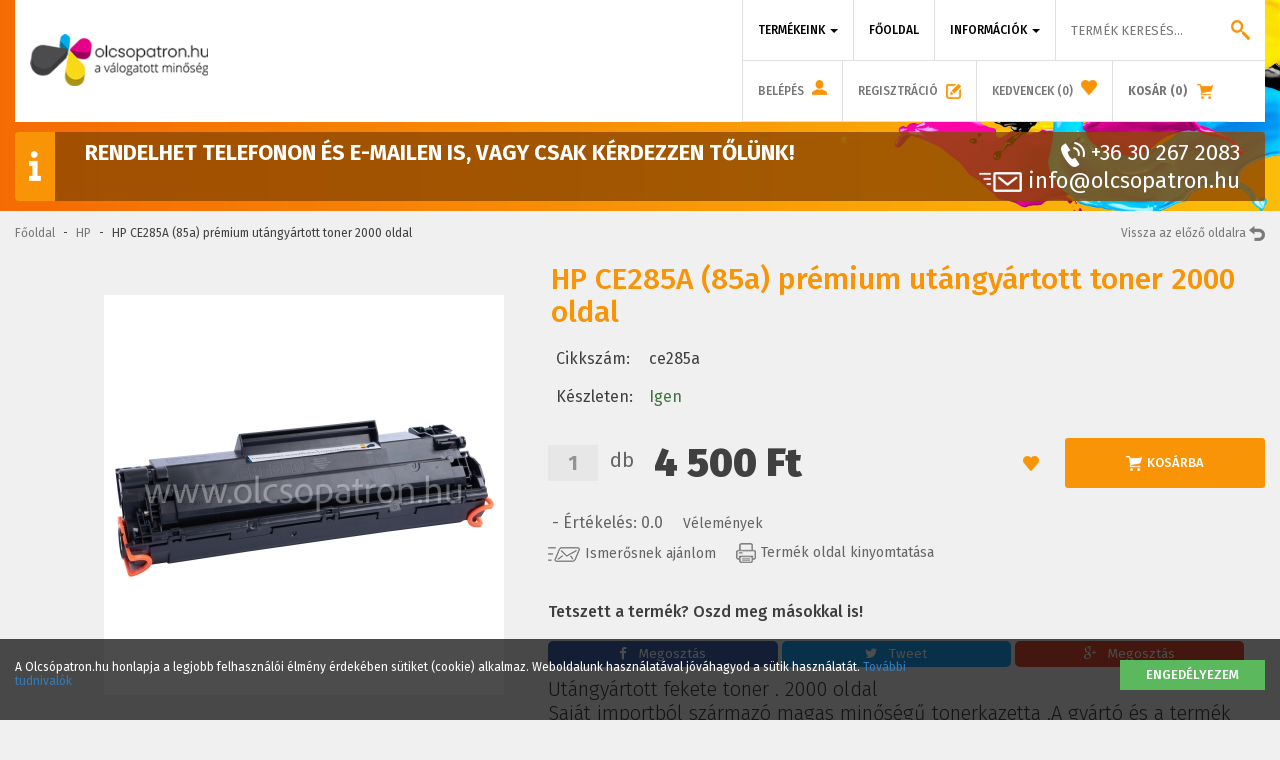

--- FILE ---
content_type: text/html; charset=UTF-8
request_url: https://olcsopatron.hu/termek/hp-ce285a-85a-premium-utangyartott-toner-2000-oldal
body_size: 8111
content:
<!DOCTYPE html> <html xmlns:fb="http://www.facebook.com/2008/fbml" lang="hu"> <head> <meta charset="utf-8"/> <title>HP CE285A (85a) prémium utángyártott toner 2000 oldal</title> <base href="https://olcsopatron.hu/"/> <meta http-equiv='X-UA-Compatible' content='IE=edge'> <meta name="viewport" content="width=device-width, initial-scale=1"> <meta name="author" content="Printer Product Kft."> <meta name="description" content="Hp ce285a utángyártott toner" /> <meta name="keywords" content="Hp ce285a, ce285a, hp 85a, 85a, utángyártott" /> <meta property="og:type" content="website" /> <meta property="og:title" content="HP CE285A (85a) prémium utángyártott toner 2000 oldal" /> <meta property="og:description" content="Hp ce285a utángyártott toner" /> <meta property="og:site_name" content="Olcsópatron.hu" /> <meta property="og:url" content="https://olcsopatron.hu/termek/hp-ce285a-85a-premium-utangyartott-toner-2000-oldal" /> <meta property="og:image" content="https://olcsopatron.hu/les/products/images/original/51.jpg" /> <link type="text/css" rel="stylesheet" href="https://olcsopatron.hu/assets/cache/15390675885f6f7ac620851f14efdeb7940f72b2ba.css" media="all" /> <link type="text/css" rel="stylesheet" href="https://olcsopatron.hu/assets/cache/15390675752008d79fceb75353b5e1b981e549ba75.css" media="all" /> <link type="text/css" rel="stylesheet" href="https://olcsopatron.hu/assets/cache/1539067575562abe1595dbbdeb9bee8ed466f84278.css" media="all" /> <link type="text/css" rel="stylesheet" href="https://olcsopatron.hu/assets/cache/1539067575547a6c8413e10399128608c11e4e7b51.css" media="all" /> <link type="text/css" rel="stylesheet" href="https://olcsopatron.hu/assets/cache/1539067854a3883b84375226669a165c714619a221.css" media="all" /> <link type="text/css" rel="stylesheet" href="https://olcsopatron.hu/assets/cache/1539067859d2e8d6fba393ffef2ed64e2b275c7d26.css" media="all" /> <link type="text/css" rel="stylesheet" href="https://olcsopatron.hu/assets/cache/1539067854291cc53b07f503b0fbed794c50cfa05a.css" media="all" /> <link type="text/css" rel="stylesheet" href="https://olcsopatron.hu/assets/cache/1539067856b684c8aa3d4a80939a09c6a0902a7652.css" media="all" /> <link type="text/css" rel="stylesheet" href="https://olcsopatron.hu/assets/cache/15390678567a7ef99b6b6f3fe33c513daab1e2d4b4.css" media="all" /> <link type="text/css" rel="stylesheet" href="https://olcsopatron.hu/assets/cache/153906785623b024677d4732ee53b6d7bdc52e0fe2.css" media="all" /> <link type="text/css" rel="stylesheet" href="https://olcsopatron.hu/assets/cache/153906786152158c47056581fb609694de1512e79b.css" media="all" /> <link type="text/css" rel="stylesheet" href="https://olcsopatron.hu/assets/cache/158564170519bc8c58930eaf325f82f915a0cc3e13.css" media="all" /> <link type="text/css" rel="stylesheet" href="https://olcsopatron.hu/assets/cache/95d0aa3a13f13443b7697f038a3689fa.css" media="all" /> <link rel="stylesheet" href="//maxcdn.bootstrapcdn.com/font-awesome/4.3.0/css/font-awesome.min.css"> <!--[if gte IE 9]> <style type="text/css">.gradient { filter: none; }</style><![endif]--> <script type="text/javascript">
        var cookie_prefix = "olcsopatron";
        var csrf_token = "olcsopatron";
        var base_url = "https://olcsopatron.hu/";
        var no_connetction_txt = "Nincs kapcsolat.";
        var check_network_txt = "Ellenőrizze a hálózatot!";
        var error_404_txt = "A kért oldal nem található.";
        var error_500_txt = "Belső szerver hiba!";
        var json_processing_error_txt = "JSON feldolgozási hiba.";
        var timeout_txt = "Időtúllépés!";
        var ajax_request_aborted_txt = "Az AJAX kérés megszakítva.";
        var ajax_error_txt = "AJAX hiba!";
        var succeded_txt = "Sikerült!";
        var error_occured_txt = "Hiba történt!";
        var removal_in_progress_txt = "Eltávolítás folyamatban...";
        var addition_in_progress_txt = "Hozzáadás folyamatban...";
        var please_select_txt = "Kérjük, válasszon a megadott lehetőségek közül az alábbi attribútumok esetén is!";
        var image_query_in_progress_txt = "A kép lekérdezése folyamatban.";
        var error_during_image_query_txt = "Hiba a kép lekérdezése közben.";
        var language_code = "HU";
        var no_results_found = "Nincs találat.";
        var geocoder_failed_due_to = "Geocoder a következő hiba miatt nem sikerült";
        var error_the_geolocation_service_failed = "Hiba: A Geolocation szolgáltatás nem működik.";
        var error_your_browser_doesnt_support_geolocation = "Hiba: Az Ön böngészője nem támogatja a szolgáltatást.";
        var are_sure_delete_basket = "Biztosan törli a kosár tartalmát?";
        var are_sure_delete_product_from_cart = "Biztosan törli a terméket a kosárból?";
        var dropdown_cart = true;
        var testing = false;
    </script> <link rel="shortcut icon" href="favicon.ico" type="image/x-icon"/> <script async src="https://www.googletagmanager.com/gtag/js?id=AW-1024119769"></script> <script> window.dataLayer = window.dataLayer || []; function gtag(){dataLayer.push(arguments);} gtag('js', new Date()); gtag('config', 'AW-1024119769'); </script> </head> <body class="product"> <span style="display:none"> <script>
            (function(d, s, id){
                var js, fjs = d.getElementsByTagName(s)[0];
                if (d.getElementById(id)) {return;}
                js = d.createElement(s);
                js.id = id;
                js.src = "//connect.facebook.net/hu_HU/sdk.js";
                fjs.parentNode.insertBefore(js, fjs);
            }(document, "script", "facebook-jssdk"));
            window.fbAsyncInit = function() {
                FB.init({appId: "1408990612474328",xfbml: true,version: "v2.8"});
            };
        </script> </span> <div id="fb-root"></div> <div id="cookiePol"> <div class="cookieWrapper container-fluid"> <div class="row"> <div class="col-sm-12"> </div> </div> <div class="row"> <div class="col-xs-12 col-sm-8 col-md-9 cookieTxtWrapper"> A Olcsópatron.hu honlapja a legjobb felhasználói élmény érdekében sütiket (cookie) alkalmaz. Weboldalunk használatával jóváhagyod a sütik használatát. <a href="https://olcsopatron.hu/oldal/adatkezelesi-szabalyzat" > További tudnivalók </a> </div> <div class="col-xs-12 col-sm-4 col-md-3"> <button id="cookieAccept" class="btn btn-success pull-right"> Engedélyezem </button> </div> </div> </div> </div> <header class="container-fluid"> <div class="container-box"> <div class="container-fluid"> <div class="row header-box"> <div class="col-xs-12 col-sm-12 col-md-2 col-lg-2"> <div id="logo"> <a href="https://olcsopatron.hu/" title="Olcsópatron.hu Főoldal"> <img src="assets/public_theme45/images/logo-header.png" alt="Olcsópatron.hu logo" class="img-responsive" /> </a> <div class="hidden-xs hidden-sm hidden-md hidden-lg">Olcsópatron.hu</div> </div> </div> <div class="col-xs-12 col-sm-12 col-md-10 col-lg-10"> <div class="row"> <div class="col-xs-12"> <div id="navigation-box"> <nav class="navbar transparent navbar-default navbar-static-top"> <div class="navbar-header"> <button type="button" class="navbar-toggle collapsed" data-toggle="collapse" data-target="#bs-navbar-collapse-1" aria-expanded="false"> <span class="sr-only">Menü</span> <span class="icon-bar"></span> <span class="icon-bar"></span> <span class="icon-bar"></span> </button> <a class="navbar-brand visible-xs-block visible-sm-block" href="https://olcsopatron.hu/kosar"><span class="navbar-cart" style="position: relative;" onclick="$('.navbar-cart-slide').slideToggle(500);"> <span class="button-icon-right">Kosár (0)</span><img src="https://olcsopatron.hu/assets/public_theme45/images/cart.png" alt=""></span> <div class="navbar-cart-slide hidden-sm hidden-xs"> <div class="col-xs-6"><span class="cart-total_items">0</span> termék</div> <div class="col-xs-6">Összeg: <span class="cart-total"> <span data-price="0">0</span>&nbsp;Ft</span></div><br /> <button class="btn btn-md btn-warning" onclick="location.href='https://olcsopatron.hu/kosar';">Tovább a fizetéshez</button><br /> <button class="btn btn-md btn-success" onclick="$('.navbar-cart-slide').slideUp(400);">Tovább vásárolok</button><br /><br /> <button class="btn btn-default btn-xs" onclick="emptying_cart();">Kosár ürítése</button> </div> </a> </div> <div class="collapse navbar-collapse" aria-expanded="false" id="bs-navbar-collapse-1"> <ul class="nav navbar-nav navbar-right" id="menu"> <li class="dropdown"> <a href="#" class="dropdown-toggle" data-toggle="dropdown" role="button" aria-haspopup="true" aria-expanded="false"> Termékeink <span class="caret"></span> </a> <ul class="level1 1 categories_list dropdown-menu "><li class=" "><a href="https://olcsopatron.hu/termekek/brother/c/15" title="Brother">Brother</a></li><li class=" "><a href="https://olcsopatron.hu/termekek/canon/c/13" title="Canon">Canon</a></li><li class=" "><a href="https://olcsopatron.hu/termekek/epson/c/14" title="Epson">Epson</a></li><li class=" "><a href="https://olcsopatron.hu/termekek/hp/c/11" title="HP">HP</a></li><li class=" "><a href="https://olcsopatron.hu/termekek/samsung/c/10" title="Samsung">Samsung</a></li><li class=" "><a href="https://olcsopatron.hu/termekek/xerox/c/12" title="Xerox">Xerox</a></li></ul> </li> <li class=" first"><a href="https://olcsopatron.hu/" title="Főoldal">Főoldal</a></li> <li class="dropdown last"> <a href="#" class="dropdown-toggle" data-toggle="dropdown" role="button" aria-haspopup="true" aria-expanded="false"> Információk <span class="caret"></span> </a> <ul class="dropdown-menu"> <li class=""><a href="https://olcsopatron.hu/oldal/vasarlasi-feltetelek" title="Vásárlási feltételek">Vásárlási feltételek</a></li><li class=""><a href="https://olcsopatron.hu/oldal/adatkezelesi-szabalyzat" title="Adatkezelési szabályzat">Adatkezelési szabályzat</a></li><li class=""><a href="https://olcsopatron.hu/oldal/rolunk" title="Rólunk">Rólunk</a></li><li class=""><a href="https://olcsopatron.hu/oldal/szallitas-fizetes" title="Szállítás Fizetés">Szállítás/ Fizetés</a></li><li class=""><a href="https://olcsopatron.hu/garancia" title="Garancia">Garancia</a></li> </ul> </li> <li class="search"> <form action="https://olcsopatron.hu/search" accept-charset="utf-8" id="navbar-quick-search" class="navbar-form" role="search" method="get"><div class="input-group"><input type="text" name="search_keyword" value="" class="js-search-input form-control" title="termék keresés..." placeholder="termék keresés..." /><span class="input-group-btn"><button name="search" type="submit" class="btn btn-transparent form-submit search" title="termék keresés..." ><img src="https://olcsopatron.hu/assets/public_theme45/images/icon-search.png" alt=""></button></span></div> <div class="js-search-result"></div> </form> </li> <li class="link two-line"><a href="https://olcsopatron.hu/bejelentkezes" title="Belépés" id="l_login">Belépés <img src="https://olcsopatron.hu/assets/public_theme45/images/icon-profile.png" alt=""></a></li><li class="link "><a href="https://olcsopatron.hu/regisztracio" title="Regisztráció" id="l_reg">Regisztráció <img src="https://olcsopatron.hu/assets/public_theme45/images/icon-reg.png" alt=""></a></li> <li class="link-favourites two-line"> <a href="https://olcsopatron.hu/kedvenc-termekeim"> <span class="">Kedvencek</span> <span>(0)</span> <img class="hidden-xs hidden-sm" src="https://olcsopatron.hu/assets/public_theme45/images/icon-heart.png" alt=""> </a> </li> <li class="nav-cart hidden-xs hidden-sm"> <a href="" onclick="return false;"><span class="navbar-cart" style="position: relative;" onclick="$('.navbar-cart-slide').slideToggle(500);"> <span class="button-icon-right">Kosár (0)</span><img src="https://olcsopatron.hu/assets/public_theme45/images/cart.png" alt=""></span> <div class="navbar-cart-slide hidden-sm hidden-xs"> <div class="col-xs-6"><span class="cart-total_items">0</span> termék</div> <div class="col-xs-6">Összeg: <span class="cart-total"> <span data-price="0">0</span>&nbsp;Ft</span></div><br /> <button class="btn btn-md btn-warning" onclick="location.href='https://olcsopatron.hu/kosar';">Tovább a fizetéshez</button><br /> <button class="btn btn-md btn-success" onclick="$('.navbar-cart-slide').slideUp(400);">Tovább vásárolok</button><br /><br /> <button class="btn btn-default btn-xs" onclick="emptying_cart();">Kosár ürítése</button> </div> </a> </li> </ul> </div> </nav> </div> </div> </div> </div> </div> </div> <div class="info-stipe"> <div> <img src="https://olcsopatron.hu/assets/public_theme45/images/icon-info-white.png" alt=""> </div> <span>Rendelhet telefonon és e-mailen is, vagy csak kérdezzen tőlünk!</span> <span class="text-danger hidden">Az év végi szabadság miatt rendelése jan. 4-én kerül postázásra.</span> <a href="tel:+36302672083"><img src="https://olcsopatron.hu/assets/public_theme45/images/icon-phone-white.png" alt=""> +36 30 267 2083</a> <a href="mailto:info@olcsopatron.hu"><img src="https://olcsopatron.hu/assets/public_theme45/images/icon-mail-white.png" alt=""> info@olcsopatron.hu</a> </div> </div> </header> <div id="content"> <div id="content-page" class="container-fluid"> <div class="container-box"> <div class="row"> <div class="col-xs-12 col-sm-12"> <main> <section id="main-content"> <header> <div id="main-content-head"> </div> <div id="breadcrumbs"> <a href="https://olcsopatron.hu/" title="Főoldal">Főoldal</a> <span>-</span> <a href="https://olcsopatron.hu/termekek/hp/c/11" title="HP">HP</a> <span>-</span> HP CE285A (85a) prémium utángyártott toner 2000 oldal <a id="go-back" href="javascript:history.back()">Vissza az előző oldalra <img src="https://olcsopatron.hu/assets/public_theme45/images/icon-go-back.png" alt=""></a> </div> <h1 class="shop-color col-xs-12 col-md-offset-5 col-md-7"><span>HP CE285A (85a) prémium utángyártott toner 2000 oldal</span></h1> </header> <div id="product-datas"> <div id="product-data-30" class="row"> <div class="col-xs-12 col-sm-12 col-md-5"> <div id="product-images" class="fl"> <div class="row"> <div class="col-xs-12 col-sm-2 col-md-12 col-lg-2"> </div> <div class="col-xs-12 col-sm-10 col-md-12 col-lg-10"> <div id="product-main-image" class="image-container"> <a href="https://olcsopatron.hu/assets/cache/images/products/wm/30/51.jpg" class="fancybox" rel="product_images-30" title="HP CE285A (85a) prémium utángyártott toner 2000 oldal"> <img class="img-responsive" src="https://olcsopatron.hu/assets/cache/images/products/medium/30/51.jpg" alt="51.jpg" title="HP CE285A (85a) prémium utángyártott toner 2000 oldal" /> </a> </div> </div> </div> </div> </div> <div class="col-xs-12 col-sm-12 col-md-7"> <div> </div> <form action="https://olcsopatron.hu/cart/add" method="post" accept-charset="utf-8" class="product-form js-product-form form-inline" id="product_form_35"><div style="display:none"> <input type="hidden" name="version_id" value="35" /> <input type="hidden" name="qty" value="1" /> <input type="hidden" name="olcsopatronwebshoptoken" value="0a6299f8a9c4b5eedcbcf2f94b048f55" /> </div> <div class="row"> <div class="product-data col-xs-12 col-sm-12"> <div class="version"> <table class="table"> <tr> <td>Cikkszám:</td> <td>ce285a</td> </tr> <tr> <td>Készleten:</td> <td class="text-success">Igen</td> </tr> </table> </div> </div> <div class="product-basket col-xs-12 col-sm-12"> <div class="flex-box-sm-"> <div class="flex-box"> <div class="form-group-block"> <div class="qty-box"> <input type="text" name="qty" value="1" id="qty-35" class="form-control text-center qty" maxlength="5" title="Mennyiség" /><label for="qty-35">db</label> </div> </div> <div class="form-group-block product-price" data-currency='{"id":"1","title":"Ft","iso_code":"HUF","symbol_left":"","symbol_right":"Ft","decimal_point":",","thousands_sep":" ","decimal_places":"","exchange_rate":"1.00","default":"1","active":"1"}' data-discount-text="Megtakarítás" data-unit-name="db"> <div class="actual-price"><span class="price"> <span data-price="4500">4 500</span>&nbsp;Ft</span></div> </div> </div> <div class="flex-box"> <div class="favourites"> <span class="btn btn-primary remove-from-favourites favourites hidden " data-pid="30" title="Eltávolítás a kedvencekből!"> <img src="assets/public_theme45/images/icon-heart.png" alt=""><img src="assets/public_theme45/images/icon-heart-grey.png" alt=""></span> <span class="btn btn-primary add-to-favourites favourites " data-pid="30" title="Kedvencek közé!"> <img src="assets/public_theme45/images/icon-heart-grey.png" alt=""><img src="assets/public_theme45/images/icon-heart.png" alt=""></span> </div> <div class="form-group-block"> <div class="buttons text-right"> <button class="btn btn-default form-submit js-form-submit add-to-cart " type="submit"> <img src="https://olcsopatron.hu/assets/public_theme45/images/icon-cart-white.png" alt=""><span class="button-icon-left">Kosárba</span> </button> </div> </div> </div> </div> </div> <div class="col-xs-12"> <div class="product-controllers flex-box-sm flex-box-lg"> <div id="rating-box" class="form-group-block flex-box-sm- flex-md-start" data-msg="Még nincs értékelve!" data-hints='["rossz","gyenge","\u00e1tlagos","j\u00f3","nagyszer\u0171"]'> <div data-score="0" data-theme-path="assets/public_theme45" class="js-stars"></div> <div>&nbsp;-&nbsp;Értékelés: <span class="score">0.0</span></div> <div class="note"><a href="#opinions">Vélemények</a></div> </div> <div class="flex-box-sm- flex-md-start""> <div class="form-group-block link"> <a id="recommend-button" role="button" data-toggle="collapse" href="#recommend" aria-expanded="false" aria-controls="recommend"> <img src="https://olcsopatron.hu/assets/public_theme45/images/icon-send-email.png" alt="Ismerősnek ajánlom">Ismerősnek ajánlom </a> </div> <div class="form-group-block link"> <a id="printMe" role="button"> <img src="https://olcsopatron.hu/assets/public_theme45/images/icon-print.png" alt="Termék oldal kinyomtatása">Termék oldal kinyomtatása </a> </div> </div> </div> <br> <h5>Tetszett a termék? Oszd meg másokkal is!</h5> <a href="http://www.facebook.com/sharer.php?u=https://olcsopatron.hu/termek/hp-ce285a-85a-premium-utangyartott-toner-2000-oldal" target="_blank" class="share_button facebook-button"><i class="fa fa-facebook" aria-hidden="true"></i> &nbsp; Megosztás</a> <a href="https://twitter.com/share?url=https://olcsopatron.hu/termek/hp-ce285a-85a-premium-utangyartott-toner-2000-oldal" target="_blank" class="share_button twitter-button"><i class="fa fa-twitter" aria-hidden="true"></i> &nbsp; Tweet</a> <a href="https://plus.google.com/share?url=https://olcsopatron.hu/termek/hp-ce285a-85a-premium-utangyartott-toner-2000-oldal" target="_blank" class="share_button google-button"><i class="fa fa-google-plus" aria-hidden="true"></i> &nbsp; Megosztás</a> </div> <div id="middle-details" class="col-xs-12"> <p>Ut&aacute;ngy&aacute;rtott fekete toner . 2000 oldal<br /> Saj&aacute;t importb&oacute;l sz&aacute;rmaz&oacute; magas minős&eacute;gű tonerkazetta .A gy&aacute;rt&oacute; &eacute;s a term&eacute;k ISO &eacute;s EC minős&iacute;t&eacute;ssel rendelkezik .<br /> A gy&aacute;ri toner minden param&eacute;ter&eacute;t teljes&iacute;ti , amit rendszeres mi magunk is tesztel&uuml;nk . ( oldalsz&aacute;m , minős&eacute;g )</p> <p>Haszn&aacute;lhat&oacute; a k&ouml;vetkező nyomtat&oacute;khoz:<br /> HP Laserjet M1130<br /> HP Laserjet M1132<br /> HP Laserjet M1136<br /> HP Laserjet M1210<br /> HP Laserjet M1212nf<br /> HP Laserjet M1213nf<br /> HP Laserjet P1102<br /> HP Laserjet P1102W<br /> HP LaserJet Pro M1132MFP<br /> HP LaserJet Pro M1212NF<br /> HP LaserJet Pro P1102<br /> HP LaserJet Pro P1102W<br /> &nbsp;</p> </div> </div> </form> </div> </div> <div id="recommend" class="collapse "> <div class="row"> <div class="col-xs-12 col-md-offset-1 col-md-10 col-lg-offset-3 col-lg-6"> <div class="well"> <form action="https://olcsopatron.hu/termek/hp-ce285a-85a-premium-utangyartott-toner-2000-oldal#recommend" method="post" accept-charset="utf-8" class="" id="recommend-form"><div style="display:none"> <input type="hidden" name="product_uri" value="hp-ce285a-85a-premium-utangyartott-toner-2000-oldal" /> <input type="hidden" name="product_name" value="HP CE285A (85a) prémium utángyártott toner 2000 oldal" /> <input type="hidden" name="action" value="recommend" /> <input type="hidden" name="olcsopatronwebshoptoken" value="0a6299f8a9c4b5eedcbcf2f94b048f55" /> </div> <div class="row"> <div class="col-xs-12 col-sm-6"> <div class="form-group"> <label for="name-from">Az Ön neve</label> <input id="name-from" class="form-control" name="sender_name" value="" placeholder="Az Ön neve" /> </div> </div> <div class="col-xs-12 col-sm-6"> <div class="form-group"> <label for="email-from">Az Ön e-mail címe</label> <input id="email-from" class="form-control" name="sender_mail" value="" placeholder="Az Ön e-mail címe" /> </div> </div> </div> <div class="row"> <div class="col-xs-12 col-sm-6"> <div class="form-group"> <label for="name-to">Címzett neve</label> <input id="name-to" class="form-control" name="recipient_name" value="" placeholder="Címzett neve" /> </div> </div> <div class="col-xs-12 col-sm-6"> <div class="form-group"> <label for="email-to">Címzett e-mail címe</label> <input id="email-to" class="form-control" name="recipient_mail" value="" placeholder="Címzett e-mail címe" /> </div> </div> </div> <div class="row row-captcha"> <div class="col-xs-12 col-sm-6"> <div class="g-recaptcha" data-sitekey="6LdXLE4UAAAAALRg-yazslbq7Zy1N8WOVJsk95bH"></div> <script src="https://www.google.com/recaptcha/api.js?hl=hu" async defer></script> </div> </div> <div class="buttons"> <button class="btn btn-primary wide form-submit" type="submit" name="recommend">Küldés</button> </div> </form> </div> </div> </div> </div> </div> </section> </main> </div> </div> </div> </div> <div id="content-page-bottom" class="container-fluid"> <div class="container-box"> <div class="row"> <div class="col-xs-12"> <div class="row"> <div id="product-tab-content" class="col-xs-12 col-md-12 col-lg-12"> <ul class="product-tab nav nav-tabs" role="tablist"> <li id="opinion" role="presentation" class="active"><a href="#tab-opinions" aria-controls="tab-opinions" role="tab" data-toggle="tab">Vélemények</a></li> <li id="attached_products" role="presentation" ><a href="#tab-attached_products" aria-controls="tab-attached_products" role="tab" data-toggle="tab">Kapcsolódó termékek</a></li> </ul> <div class="tab-content row"> <div role="tabpanel" class="tab-pane col-xs-12 col-lg-offset-2 col-lg-8 active" id="tab-opinions"> <div> Nincsenek beküldve vélemények <div class="text-center"> <p>Mondja el véleményét!</p> <p>Hozzászólás írásához kérjük jelentkezzen be!</p> <form action="https://olcsopatron.hu/bejelentkezes" method="post" accept-charset="utf-8" id="login-form" class="form-inline"><div style="display:none"> <input type="hidden" name="redirect" value="termek/hp-ce285a-85a-premium-utangyartott-toner-2000-oldal#opinion" /> <input type="hidden" name="lang_suffix" value="0" /> <input type="hidden" name="olcsopatronwebshoptoken" value="0a6299f8a9c4b5eedcbcf2f94b048f55" /> </div> <div class="form-group"> <label for="login-form-email">E-mail</label><input type="text" name="email" value="" id="login-form-email" class="form-control" placeholder="E-mail cím" /> </div> <div class="form-group"> <label for="login-form-password">Jelszó</label><input type="password" name="password" value="" id="login-form-password" class="form-control" placeholder="Jelszó" /> </div> <div class="form-group"> <button name="login" type="submit" class="btn btn-primary login" title="Belépés" >Belépés</button> </div> <p><a href="https://olcsopatron.hu/elfelejtett-jelszo" class="fpass">Elfelejtett jelszó</a> - <a href="https://olcsopatron.hu/regisztracio" class="reg">Regisztráció</a></p></form> </div> </div> </div> <div role="tabpanel" class="tab-pane col-xs-12 col-lg-offset-2 col-lg-8" id="tab-attached_products"> <div class="attached-products"> <div class="row products "> <div class="col-xs-12 col-sm-6 col-md-3 col-lg-2"> <div class="product-container"> <div class="data-container"> <h3><a href="https://olcsopatron.hu/termek/hp-ce285a-85a-5db-fekete-premium-utangyartott-toner-5x2000-oldal" title="HP CE285A (85a) 5db fekete prémium utángyártott toner 5x2000 oldal">HP CE285A (85a) 5db fekete prémium utángyártott toner 5x2000 oldal</a></h3> <div class="image-container"> <a href="https://olcsopatron.hu/termek/hp-ce285a-85a-5db-fekete-premium-utangyartott-toner-5x2000-oldal" title="HP CE285A (85a) 5db fekete prémium utángyártott toner 5x2000 oldal"><img class="img-responsive" src="https://olcsopatron.hu/assets/cache/images/products/small/32/47.jpg" alt="HP CE285A (85a) 5db fekete prémium utángyártott toner 5x2000 oldal" /></a> <span class="flag-free-shipping"></span><img class="product-label position-left-top" src="https://olcsopatron.hu/files/products/labels/05_ar_ertek.png" /><img class="product-label position-right-top" src="https://olcsopatron.hu/files/products/labels/ingyenes.png" /> </div> <div class="caption"> <div class="prices"> <div class="actual-price"><span class="price"> <span data-price="20000">20 000</span>&nbsp;Ft</span></div></div> <p class="text-center">Készleten: <span class="text-success">Igen</span></p> </div> </div> <div class="bottom text-center flex-box "> <div class="favourite-box"> <span class="btn remove-from-favourites favourites hidden" data-pid="32" title="Eltávolítás a kedvencekből!"> <img src="assets/public_theme45/images/icon-heart.png" alt=""><img src="assets/public_theme45/images/icon-heart-grey.png" alt=""></span> <span class="btn add-to-favourites favourites " data-pid="32" title="Kedvencek közé!"> <img src="assets/public_theme45/images/icon-heart-grey.png" alt=""><img src="assets/public_theme45/images/icon-heart.png" alt=""></span> </div> <form action="https://olcsopatron.hu/cart/add" method="post" accept-charset="utf-8" id="product_form_37_1375252631"><div style="display:none"> <input type="hidden" name="version_id" value="37" /> <input type="hidden" name="qty" value="1" /> <input type="hidden" name="olcsopatronwebshoptoken" value="0a6299f8a9c4b5eedcbcf2f94b048f55" /> </div> <input type="text" name="qty" value="1" id="qty-37_1375252631" class="form-control qty" maxlength="5" title="Mennyiség" /> <button class="btn btn-primary form-submit add-to-cart" type="submit" title="Kosárba"> <img src="https://olcsopatron.hu/assets/public_theme45/images/icon-cart-white.png" alt=""><img src="https://olcsopatron.hu/assets/public_theme45/images/cart.png" alt=""><span class="button-icon-left">Kosárba</span> </button> </form> </div> </div> </div> <div class="col-xs-12 col-sm-6 col-md-3 col-lg-2"> <div class="product-container"> <div class="data-container"> <h3><a href="https://olcsopatron.hu/termek/hp-ce285a-85a-2db-fekete-premium-utangyartott-toner-2x2000-oldal" title="HP CE285A (85a) 2db fekete prémium utángyártott toner 2x2000 oldal">HP CE285A (85a) 2db fekete prémium utángyártott toner 2x2000 oldal</a></h3> <div class="image-container"> <a href="https://olcsopatron.hu/termek/hp-ce285a-85a-2db-fekete-premium-utangyartott-toner-2x2000-oldal" title="HP CE285A (85a) 2db fekete prémium utángyártott toner 2x2000 oldal"><img class="img-responsive" src="https://olcsopatron.hu/assets/cache/images/products/small/31/50.jpg" alt="HP CE285A (85a) 2db fekete prémium utángyártott toner 2x2000 oldal" /></a> </div> <div class="caption"> <div class="prices"> <div class="actual-price"><span class="price"> <span data-price="8400">8 400</span>&nbsp;Ft</span></div></div> <p class="text-center">Készleten: <span class="text-success">Igen</span></p> </div> </div> <div class="bottom text-center flex-box "> <div class="favourite-box"> <span class="btn remove-from-favourites favourites hidden" data-pid="31" title="Eltávolítás a kedvencekből!"> <img src="assets/public_theme45/images/icon-heart.png" alt=""><img src="assets/public_theme45/images/icon-heart-grey.png" alt=""></span> <span class="btn add-to-favourites favourites " data-pid="31" title="Kedvencek közé!"> <img src="assets/public_theme45/images/icon-heart-grey.png" alt=""><img src="assets/public_theme45/images/icon-heart.png" alt=""></span> </div> <form action="https://olcsopatron.hu/cart/add" method="post" accept-charset="utf-8" id="product_form_36_127376280"><div style="display:none"> <input type="hidden" name="version_id" value="36" /> <input type="hidden" name="qty" value="1" /> <input type="hidden" name="olcsopatronwebshoptoken" value="0a6299f8a9c4b5eedcbcf2f94b048f55" /> </div> <input type="text" name="qty" value="1" id="qty-36_127376280" class="form-control qty" maxlength="5" title="Mennyiség" /> <button class="btn btn-primary form-submit add-to-cart" type="submit" title="Kosárba"> <img src="https://olcsopatron.hu/assets/public_theme45/images/icon-cart-white.png" alt=""><img src="https://olcsopatron.hu/assets/public_theme45/images/cart.png" alt=""><span class="button-icon-left">Kosárba</span> </button> </form> </div> </div> </div> </div> </div> </div> </div> </div> </div> </div> </div> </div> </div> </div> <footer> <div class="container-fluid brands"><img src="https://olcsopatron.hu/assets/public_theme45/images/brands.jpg" alt="" class="img-responsive"></div> <div id="footer" class="container-fluid"> <div class="container-box"> <div class="row"> <div class="col-xs-12 col-lg-7"> <div class="row"> <div class="col-xs-12 col-sm-6 col-md-6"> <div class="footer-block" id="menu-links"> <h2>Információk<span></span></h2> <div class="dropup"> <nav> <ul class="nav navbar-nav"> <li class=""><a href="https://olcsopatron.hu/" title="Főoldal">Főoldal</a></li> <li class=""><a href="https://olcsopatron.hu/kosar">Kosár</a></li> </ul> </nav> </div> </div> </div> <div class="col-xs-12 col-sm-12 col-md-6"> <div class="footer-block" id="shop-info-links"> <div class="row"> <div class="col-xs-12 col-sm-6 col-md-12"> <h2>Kapcsolat<span></span></h2> <ul class="shop-info nav navbar-nav"> <li><a href="https://goo.gl/maps/rDejDeuW1by"><img src="https://olcsopatron.hu/assets/public_theme45/images/icon-place.png" alt=""> 2040 Budaörs, Szabadság út 119.</a></li> <li><a href="tel:+36302672083"><img src="https://olcsopatron.hu/assets/public_theme45/images/icon-phone.png" alt=""> +36 30 267 2083</a></li> <li><a href="mailto:info@olcsopatron.hu"><img src="https://olcsopatron.hu/assets/public_theme45/images/icon-mail.png" alt=""> info@olcsopatron.hu</a></li> <li class="no-link"><img src="https://olcsopatron.hu/assets/public_theme45/images/icon-open-hours.png" alt=""> Nyitva tartás : H-P: 8.00-15.00</li> </ul> </div> <div class="col-xs-12 col-sm-6 col-md-12"> <div class="fb-page" data-href="https://hu-hu.facebook.com/olcsopatron.hu" data-tabs="timeline" data-height="250" data-small-header="false" data-adapt-container-width="true" data-hide-cover="false" data-show-facepile="false"><blockquote cite="https://hu-hu.facebook.com/olcsopatron.hu" class="fb-xfbml-parse-ignore"><a href="https://hu-hu.facebook.com/olcsopatron.hu">Olcsó Patron</a></blockquote></div> </div> </div> </div> </div> </div> </div> <div class="col-xs-12 col-lg-5"> </div> </div> <br><br> <center><img src="https://olcsopatron.hu/files/images/bankcards_simplepay.png" class="img-responsive" /></center> </div> <div class="to-top text-center"> <a href="#totop" class="scrollToTop"><i class="fa fa-angle-up fa-3x"></i></a> </div> </div> <div id="copy" class="container-fluid"> <div class="container-box"> <div class="row"> <div class="col-xs-12 col-sm-6 col-md-7"> &copy; 2018 - 2026. Minden jog fenntartva Olcsopatron.hu Webáruház. </div> <div id="netfort" class="col-xs-12 col-sm-6 col-md-5"> <a href="http://www.webaruhazkeszitesarak.hu/?utm_source=Web%C3%A1ruh%C3%A1z+k%C3%A9sz%C3%ADt%C3%A9s&amp;utm_medium=banner&amp;utm_campaign=webaruhaz" target="_blank" title="Webáruház készítés"> <span>Webáruház készítés</span><img src="https://olcsopatron.hu/files/images/webaruhazkeszitesarak-logo-red.png" alt="Webáruház készítés"> </a> </div> </div> </div> </div> </footer> <script src="//code.jquery.com/jquery-1.11.3.min.js"></script> <script src="//code.jquery.com/jquery-migrate-1.2.1.min.js"></script> <script src="https://olcsopatron.hu/assets/public_theme45/bootstrap/js/bootstrap.min.js"></script> <script src="//code.jquery.com/ui/1.11.0/jquery-ui.min.js"></script> <script src="//cdnjs.cloudflare.com/ajax/libs/chosen/1.4.2/chosen.jquery.min.js"></script> <script src="https://olcsopatron.hu/assets/public_theme45/../default/js/jquery.tools.min_new.js"></script> <script src="https://olcsopatron.hu/assets/public_theme45/../default/js/fancybox/jquery.fancybox.pack.js"></script> <script src="https://olcsopatron.hu/assets/public_theme45/../default/js/fancybox/jquery.fancybox-buttons.js"></script> <script src="https://olcsopatron.hu/assets/public_theme45/../default/js/jquery-plugins.js"></script> <script src="https://olcsopatron.hu/assets/public_theme45/../default/js/jquery.blockUI.min.js"></script> <script src="https://olcsopatron.hu/assets/public_theme45/jasny-bootstrap/js/jasny-bootstrap.min.js"></script> <script src="https://olcsopatron.hu/assets/public_theme45/js/jquery.smartmenus.min.js"></script> <script src="https://olcsopatron.hu/assets/public_theme45/js/jquery.smartmenus.bootstrap.improved.min.js"></script> <script src="https://olcsopatron.hu/assets/public_theme45/../default/js/jquery.blockUI.min.js"></script> <script src="https://olcsopatron.hu/assets/public_theme45/js/jquery.zip-to-city-master/src/zip-codes.js"></script> <script src="https://olcsopatron.hu/assets/public_theme45/js/jquery.zip-to-city-master/src/jquery.zip-to-city.js"></script> <script src="https://olcsopatron.hu/assets/public_theme45/js/shop.js?1768986317"></script> <script src="https://olcsopatron.hu/assets/public_theme45/raty-master/jquery.raty.js"></script> <script src="https://olcsopatron.hu/assets/public_theme45/js/cart.js?1768986317"></script> <script src="https://olcsopatron.hu/assets/public_theme45/js/theme.js?1768986317"></script> <script src="https://olcsopatron.hu/assets/public_theme45/../default/js/tr.js"></script> <script src="https://cdnjs.cloudflare.com/ajax/libs/select2/4.0.5/js/select2.min.js"></script> </body> </html>

--- FILE ---
content_type: text/html; charset=utf-8
request_url: https://www.google.com/recaptcha/api2/anchor?ar=1&k=6LdXLE4UAAAAALRg-yazslbq7Zy1N8WOVJsk95bH&co=aHR0cHM6Ly9vbGNzb3BhdHJvbi5odTo0NDM.&hl=hu&v=PoyoqOPhxBO7pBk68S4YbpHZ&size=normal&anchor-ms=20000&execute-ms=30000&cb=x0r59l47nq6v
body_size: 49553
content:
<!DOCTYPE HTML><html dir="ltr" lang="hu"><head><meta http-equiv="Content-Type" content="text/html; charset=UTF-8">
<meta http-equiv="X-UA-Compatible" content="IE=edge">
<title>reCAPTCHA</title>
<style type="text/css">
/* cyrillic-ext */
@font-face {
  font-family: 'Roboto';
  font-style: normal;
  font-weight: 400;
  font-stretch: 100%;
  src: url(//fonts.gstatic.com/s/roboto/v48/KFO7CnqEu92Fr1ME7kSn66aGLdTylUAMa3GUBHMdazTgWw.woff2) format('woff2');
  unicode-range: U+0460-052F, U+1C80-1C8A, U+20B4, U+2DE0-2DFF, U+A640-A69F, U+FE2E-FE2F;
}
/* cyrillic */
@font-face {
  font-family: 'Roboto';
  font-style: normal;
  font-weight: 400;
  font-stretch: 100%;
  src: url(//fonts.gstatic.com/s/roboto/v48/KFO7CnqEu92Fr1ME7kSn66aGLdTylUAMa3iUBHMdazTgWw.woff2) format('woff2');
  unicode-range: U+0301, U+0400-045F, U+0490-0491, U+04B0-04B1, U+2116;
}
/* greek-ext */
@font-face {
  font-family: 'Roboto';
  font-style: normal;
  font-weight: 400;
  font-stretch: 100%;
  src: url(//fonts.gstatic.com/s/roboto/v48/KFO7CnqEu92Fr1ME7kSn66aGLdTylUAMa3CUBHMdazTgWw.woff2) format('woff2');
  unicode-range: U+1F00-1FFF;
}
/* greek */
@font-face {
  font-family: 'Roboto';
  font-style: normal;
  font-weight: 400;
  font-stretch: 100%;
  src: url(//fonts.gstatic.com/s/roboto/v48/KFO7CnqEu92Fr1ME7kSn66aGLdTylUAMa3-UBHMdazTgWw.woff2) format('woff2');
  unicode-range: U+0370-0377, U+037A-037F, U+0384-038A, U+038C, U+038E-03A1, U+03A3-03FF;
}
/* math */
@font-face {
  font-family: 'Roboto';
  font-style: normal;
  font-weight: 400;
  font-stretch: 100%;
  src: url(//fonts.gstatic.com/s/roboto/v48/KFO7CnqEu92Fr1ME7kSn66aGLdTylUAMawCUBHMdazTgWw.woff2) format('woff2');
  unicode-range: U+0302-0303, U+0305, U+0307-0308, U+0310, U+0312, U+0315, U+031A, U+0326-0327, U+032C, U+032F-0330, U+0332-0333, U+0338, U+033A, U+0346, U+034D, U+0391-03A1, U+03A3-03A9, U+03B1-03C9, U+03D1, U+03D5-03D6, U+03F0-03F1, U+03F4-03F5, U+2016-2017, U+2034-2038, U+203C, U+2040, U+2043, U+2047, U+2050, U+2057, U+205F, U+2070-2071, U+2074-208E, U+2090-209C, U+20D0-20DC, U+20E1, U+20E5-20EF, U+2100-2112, U+2114-2115, U+2117-2121, U+2123-214F, U+2190, U+2192, U+2194-21AE, U+21B0-21E5, U+21F1-21F2, U+21F4-2211, U+2213-2214, U+2216-22FF, U+2308-230B, U+2310, U+2319, U+231C-2321, U+2336-237A, U+237C, U+2395, U+239B-23B7, U+23D0, U+23DC-23E1, U+2474-2475, U+25AF, U+25B3, U+25B7, U+25BD, U+25C1, U+25CA, U+25CC, U+25FB, U+266D-266F, U+27C0-27FF, U+2900-2AFF, U+2B0E-2B11, U+2B30-2B4C, U+2BFE, U+3030, U+FF5B, U+FF5D, U+1D400-1D7FF, U+1EE00-1EEFF;
}
/* symbols */
@font-face {
  font-family: 'Roboto';
  font-style: normal;
  font-weight: 400;
  font-stretch: 100%;
  src: url(//fonts.gstatic.com/s/roboto/v48/KFO7CnqEu92Fr1ME7kSn66aGLdTylUAMaxKUBHMdazTgWw.woff2) format('woff2');
  unicode-range: U+0001-000C, U+000E-001F, U+007F-009F, U+20DD-20E0, U+20E2-20E4, U+2150-218F, U+2190, U+2192, U+2194-2199, U+21AF, U+21E6-21F0, U+21F3, U+2218-2219, U+2299, U+22C4-22C6, U+2300-243F, U+2440-244A, U+2460-24FF, U+25A0-27BF, U+2800-28FF, U+2921-2922, U+2981, U+29BF, U+29EB, U+2B00-2BFF, U+4DC0-4DFF, U+FFF9-FFFB, U+10140-1018E, U+10190-1019C, U+101A0, U+101D0-101FD, U+102E0-102FB, U+10E60-10E7E, U+1D2C0-1D2D3, U+1D2E0-1D37F, U+1F000-1F0FF, U+1F100-1F1AD, U+1F1E6-1F1FF, U+1F30D-1F30F, U+1F315, U+1F31C, U+1F31E, U+1F320-1F32C, U+1F336, U+1F378, U+1F37D, U+1F382, U+1F393-1F39F, U+1F3A7-1F3A8, U+1F3AC-1F3AF, U+1F3C2, U+1F3C4-1F3C6, U+1F3CA-1F3CE, U+1F3D4-1F3E0, U+1F3ED, U+1F3F1-1F3F3, U+1F3F5-1F3F7, U+1F408, U+1F415, U+1F41F, U+1F426, U+1F43F, U+1F441-1F442, U+1F444, U+1F446-1F449, U+1F44C-1F44E, U+1F453, U+1F46A, U+1F47D, U+1F4A3, U+1F4B0, U+1F4B3, U+1F4B9, U+1F4BB, U+1F4BF, U+1F4C8-1F4CB, U+1F4D6, U+1F4DA, U+1F4DF, U+1F4E3-1F4E6, U+1F4EA-1F4ED, U+1F4F7, U+1F4F9-1F4FB, U+1F4FD-1F4FE, U+1F503, U+1F507-1F50B, U+1F50D, U+1F512-1F513, U+1F53E-1F54A, U+1F54F-1F5FA, U+1F610, U+1F650-1F67F, U+1F687, U+1F68D, U+1F691, U+1F694, U+1F698, U+1F6AD, U+1F6B2, U+1F6B9-1F6BA, U+1F6BC, U+1F6C6-1F6CF, U+1F6D3-1F6D7, U+1F6E0-1F6EA, U+1F6F0-1F6F3, U+1F6F7-1F6FC, U+1F700-1F7FF, U+1F800-1F80B, U+1F810-1F847, U+1F850-1F859, U+1F860-1F887, U+1F890-1F8AD, U+1F8B0-1F8BB, U+1F8C0-1F8C1, U+1F900-1F90B, U+1F93B, U+1F946, U+1F984, U+1F996, U+1F9E9, U+1FA00-1FA6F, U+1FA70-1FA7C, U+1FA80-1FA89, U+1FA8F-1FAC6, U+1FACE-1FADC, U+1FADF-1FAE9, U+1FAF0-1FAF8, U+1FB00-1FBFF;
}
/* vietnamese */
@font-face {
  font-family: 'Roboto';
  font-style: normal;
  font-weight: 400;
  font-stretch: 100%;
  src: url(//fonts.gstatic.com/s/roboto/v48/KFO7CnqEu92Fr1ME7kSn66aGLdTylUAMa3OUBHMdazTgWw.woff2) format('woff2');
  unicode-range: U+0102-0103, U+0110-0111, U+0128-0129, U+0168-0169, U+01A0-01A1, U+01AF-01B0, U+0300-0301, U+0303-0304, U+0308-0309, U+0323, U+0329, U+1EA0-1EF9, U+20AB;
}
/* latin-ext */
@font-face {
  font-family: 'Roboto';
  font-style: normal;
  font-weight: 400;
  font-stretch: 100%;
  src: url(//fonts.gstatic.com/s/roboto/v48/KFO7CnqEu92Fr1ME7kSn66aGLdTylUAMa3KUBHMdazTgWw.woff2) format('woff2');
  unicode-range: U+0100-02BA, U+02BD-02C5, U+02C7-02CC, U+02CE-02D7, U+02DD-02FF, U+0304, U+0308, U+0329, U+1D00-1DBF, U+1E00-1E9F, U+1EF2-1EFF, U+2020, U+20A0-20AB, U+20AD-20C0, U+2113, U+2C60-2C7F, U+A720-A7FF;
}
/* latin */
@font-face {
  font-family: 'Roboto';
  font-style: normal;
  font-weight: 400;
  font-stretch: 100%;
  src: url(//fonts.gstatic.com/s/roboto/v48/KFO7CnqEu92Fr1ME7kSn66aGLdTylUAMa3yUBHMdazQ.woff2) format('woff2');
  unicode-range: U+0000-00FF, U+0131, U+0152-0153, U+02BB-02BC, U+02C6, U+02DA, U+02DC, U+0304, U+0308, U+0329, U+2000-206F, U+20AC, U+2122, U+2191, U+2193, U+2212, U+2215, U+FEFF, U+FFFD;
}
/* cyrillic-ext */
@font-face {
  font-family: 'Roboto';
  font-style: normal;
  font-weight: 500;
  font-stretch: 100%;
  src: url(//fonts.gstatic.com/s/roboto/v48/KFO7CnqEu92Fr1ME7kSn66aGLdTylUAMa3GUBHMdazTgWw.woff2) format('woff2');
  unicode-range: U+0460-052F, U+1C80-1C8A, U+20B4, U+2DE0-2DFF, U+A640-A69F, U+FE2E-FE2F;
}
/* cyrillic */
@font-face {
  font-family: 'Roboto';
  font-style: normal;
  font-weight: 500;
  font-stretch: 100%;
  src: url(//fonts.gstatic.com/s/roboto/v48/KFO7CnqEu92Fr1ME7kSn66aGLdTylUAMa3iUBHMdazTgWw.woff2) format('woff2');
  unicode-range: U+0301, U+0400-045F, U+0490-0491, U+04B0-04B1, U+2116;
}
/* greek-ext */
@font-face {
  font-family: 'Roboto';
  font-style: normal;
  font-weight: 500;
  font-stretch: 100%;
  src: url(//fonts.gstatic.com/s/roboto/v48/KFO7CnqEu92Fr1ME7kSn66aGLdTylUAMa3CUBHMdazTgWw.woff2) format('woff2');
  unicode-range: U+1F00-1FFF;
}
/* greek */
@font-face {
  font-family: 'Roboto';
  font-style: normal;
  font-weight: 500;
  font-stretch: 100%;
  src: url(//fonts.gstatic.com/s/roboto/v48/KFO7CnqEu92Fr1ME7kSn66aGLdTylUAMa3-UBHMdazTgWw.woff2) format('woff2');
  unicode-range: U+0370-0377, U+037A-037F, U+0384-038A, U+038C, U+038E-03A1, U+03A3-03FF;
}
/* math */
@font-face {
  font-family: 'Roboto';
  font-style: normal;
  font-weight: 500;
  font-stretch: 100%;
  src: url(//fonts.gstatic.com/s/roboto/v48/KFO7CnqEu92Fr1ME7kSn66aGLdTylUAMawCUBHMdazTgWw.woff2) format('woff2');
  unicode-range: U+0302-0303, U+0305, U+0307-0308, U+0310, U+0312, U+0315, U+031A, U+0326-0327, U+032C, U+032F-0330, U+0332-0333, U+0338, U+033A, U+0346, U+034D, U+0391-03A1, U+03A3-03A9, U+03B1-03C9, U+03D1, U+03D5-03D6, U+03F0-03F1, U+03F4-03F5, U+2016-2017, U+2034-2038, U+203C, U+2040, U+2043, U+2047, U+2050, U+2057, U+205F, U+2070-2071, U+2074-208E, U+2090-209C, U+20D0-20DC, U+20E1, U+20E5-20EF, U+2100-2112, U+2114-2115, U+2117-2121, U+2123-214F, U+2190, U+2192, U+2194-21AE, U+21B0-21E5, U+21F1-21F2, U+21F4-2211, U+2213-2214, U+2216-22FF, U+2308-230B, U+2310, U+2319, U+231C-2321, U+2336-237A, U+237C, U+2395, U+239B-23B7, U+23D0, U+23DC-23E1, U+2474-2475, U+25AF, U+25B3, U+25B7, U+25BD, U+25C1, U+25CA, U+25CC, U+25FB, U+266D-266F, U+27C0-27FF, U+2900-2AFF, U+2B0E-2B11, U+2B30-2B4C, U+2BFE, U+3030, U+FF5B, U+FF5D, U+1D400-1D7FF, U+1EE00-1EEFF;
}
/* symbols */
@font-face {
  font-family: 'Roboto';
  font-style: normal;
  font-weight: 500;
  font-stretch: 100%;
  src: url(//fonts.gstatic.com/s/roboto/v48/KFO7CnqEu92Fr1ME7kSn66aGLdTylUAMaxKUBHMdazTgWw.woff2) format('woff2');
  unicode-range: U+0001-000C, U+000E-001F, U+007F-009F, U+20DD-20E0, U+20E2-20E4, U+2150-218F, U+2190, U+2192, U+2194-2199, U+21AF, U+21E6-21F0, U+21F3, U+2218-2219, U+2299, U+22C4-22C6, U+2300-243F, U+2440-244A, U+2460-24FF, U+25A0-27BF, U+2800-28FF, U+2921-2922, U+2981, U+29BF, U+29EB, U+2B00-2BFF, U+4DC0-4DFF, U+FFF9-FFFB, U+10140-1018E, U+10190-1019C, U+101A0, U+101D0-101FD, U+102E0-102FB, U+10E60-10E7E, U+1D2C0-1D2D3, U+1D2E0-1D37F, U+1F000-1F0FF, U+1F100-1F1AD, U+1F1E6-1F1FF, U+1F30D-1F30F, U+1F315, U+1F31C, U+1F31E, U+1F320-1F32C, U+1F336, U+1F378, U+1F37D, U+1F382, U+1F393-1F39F, U+1F3A7-1F3A8, U+1F3AC-1F3AF, U+1F3C2, U+1F3C4-1F3C6, U+1F3CA-1F3CE, U+1F3D4-1F3E0, U+1F3ED, U+1F3F1-1F3F3, U+1F3F5-1F3F7, U+1F408, U+1F415, U+1F41F, U+1F426, U+1F43F, U+1F441-1F442, U+1F444, U+1F446-1F449, U+1F44C-1F44E, U+1F453, U+1F46A, U+1F47D, U+1F4A3, U+1F4B0, U+1F4B3, U+1F4B9, U+1F4BB, U+1F4BF, U+1F4C8-1F4CB, U+1F4D6, U+1F4DA, U+1F4DF, U+1F4E3-1F4E6, U+1F4EA-1F4ED, U+1F4F7, U+1F4F9-1F4FB, U+1F4FD-1F4FE, U+1F503, U+1F507-1F50B, U+1F50D, U+1F512-1F513, U+1F53E-1F54A, U+1F54F-1F5FA, U+1F610, U+1F650-1F67F, U+1F687, U+1F68D, U+1F691, U+1F694, U+1F698, U+1F6AD, U+1F6B2, U+1F6B9-1F6BA, U+1F6BC, U+1F6C6-1F6CF, U+1F6D3-1F6D7, U+1F6E0-1F6EA, U+1F6F0-1F6F3, U+1F6F7-1F6FC, U+1F700-1F7FF, U+1F800-1F80B, U+1F810-1F847, U+1F850-1F859, U+1F860-1F887, U+1F890-1F8AD, U+1F8B0-1F8BB, U+1F8C0-1F8C1, U+1F900-1F90B, U+1F93B, U+1F946, U+1F984, U+1F996, U+1F9E9, U+1FA00-1FA6F, U+1FA70-1FA7C, U+1FA80-1FA89, U+1FA8F-1FAC6, U+1FACE-1FADC, U+1FADF-1FAE9, U+1FAF0-1FAF8, U+1FB00-1FBFF;
}
/* vietnamese */
@font-face {
  font-family: 'Roboto';
  font-style: normal;
  font-weight: 500;
  font-stretch: 100%;
  src: url(//fonts.gstatic.com/s/roboto/v48/KFO7CnqEu92Fr1ME7kSn66aGLdTylUAMa3OUBHMdazTgWw.woff2) format('woff2');
  unicode-range: U+0102-0103, U+0110-0111, U+0128-0129, U+0168-0169, U+01A0-01A1, U+01AF-01B0, U+0300-0301, U+0303-0304, U+0308-0309, U+0323, U+0329, U+1EA0-1EF9, U+20AB;
}
/* latin-ext */
@font-face {
  font-family: 'Roboto';
  font-style: normal;
  font-weight: 500;
  font-stretch: 100%;
  src: url(//fonts.gstatic.com/s/roboto/v48/KFO7CnqEu92Fr1ME7kSn66aGLdTylUAMa3KUBHMdazTgWw.woff2) format('woff2');
  unicode-range: U+0100-02BA, U+02BD-02C5, U+02C7-02CC, U+02CE-02D7, U+02DD-02FF, U+0304, U+0308, U+0329, U+1D00-1DBF, U+1E00-1E9F, U+1EF2-1EFF, U+2020, U+20A0-20AB, U+20AD-20C0, U+2113, U+2C60-2C7F, U+A720-A7FF;
}
/* latin */
@font-face {
  font-family: 'Roboto';
  font-style: normal;
  font-weight: 500;
  font-stretch: 100%;
  src: url(//fonts.gstatic.com/s/roboto/v48/KFO7CnqEu92Fr1ME7kSn66aGLdTylUAMa3yUBHMdazQ.woff2) format('woff2');
  unicode-range: U+0000-00FF, U+0131, U+0152-0153, U+02BB-02BC, U+02C6, U+02DA, U+02DC, U+0304, U+0308, U+0329, U+2000-206F, U+20AC, U+2122, U+2191, U+2193, U+2212, U+2215, U+FEFF, U+FFFD;
}
/* cyrillic-ext */
@font-face {
  font-family: 'Roboto';
  font-style: normal;
  font-weight: 900;
  font-stretch: 100%;
  src: url(//fonts.gstatic.com/s/roboto/v48/KFO7CnqEu92Fr1ME7kSn66aGLdTylUAMa3GUBHMdazTgWw.woff2) format('woff2');
  unicode-range: U+0460-052F, U+1C80-1C8A, U+20B4, U+2DE0-2DFF, U+A640-A69F, U+FE2E-FE2F;
}
/* cyrillic */
@font-face {
  font-family: 'Roboto';
  font-style: normal;
  font-weight: 900;
  font-stretch: 100%;
  src: url(//fonts.gstatic.com/s/roboto/v48/KFO7CnqEu92Fr1ME7kSn66aGLdTylUAMa3iUBHMdazTgWw.woff2) format('woff2');
  unicode-range: U+0301, U+0400-045F, U+0490-0491, U+04B0-04B1, U+2116;
}
/* greek-ext */
@font-face {
  font-family: 'Roboto';
  font-style: normal;
  font-weight: 900;
  font-stretch: 100%;
  src: url(//fonts.gstatic.com/s/roboto/v48/KFO7CnqEu92Fr1ME7kSn66aGLdTylUAMa3CUBHMdazTgWw.woff2) format('woff2');
  unicode-range: U+1F00-1FFF;
}
/* greek */
@font-face {
  font-family: 'Roboto';
  font-style: normal;
  font-weight: 900;
  font-stretch: 100%;
  src: url(//fonts.gstatic.com/s/roboto/v48/KFO7CnqEu92Fr1ME7kSn66aGLdTylUAMa3-UBHMdazTgWw.woff2) format('woff2');
  unicode-range: U+0370-0377, U+037A-037F, U+0384-038A, U+038C, U+038E-03A1, U+03A3-03FF;
}
/* math */
@font-face {
  font-family: 'Roboto';
  font-style: normal;
  font-weight: 900;
  font-stretch: 100%;
  src: url(//fonts.gstatic.com/s/roboto/v48/KFO7CnqEu92Fr1ME7kSn66aGLdTylUAMawCUBHMdazTgWw.woff2) format('woff2');
  unicode-range: U+0302-0303, U+0305, U+0307-0308, U+0310, U+0312, U+0315, U+031A, U+0326-0327, U+032C, U+032F-0330, U+0332-0333, U+0338, U+033A, U+0346, U+034D, U+0391-03A1, U+03A3-03A9, U+03B1-03C9, U+03D1, U+03D5-03D6, U+03F0-03F1, U+03F4-03F5, U+2016-2017, U+2034-2038, U+203C, U+2040, U+2043, U+2047, U+2050, U+2057, U+205F, U+2070-2071, U+2074-208E, U+2090-209C, U+20D0-20DC, U+20E1, U+20E5-20EF, U+2100-2112, U+2114-2115, U+2117-2121, U+2123-214F, U+2190, U+2192, U+2194-21AE, U+21B0-21E5, U+21F1-21F2, U+21F4-2211, U+2213-2214, U+2216-22FF, U+2308-230B, U+2310, U+2319, U+231C-2321, U+2336-237A, U+237C, U+2395, U+239B-23B7, U+23D0, U+23DC-23E1, U+2474-2475, U+25AF, U+25B3, U+25B7, U+25BD, U+25C1, U+25CA, U+25CC, U+25FB, U+266D-266F, U+27C0-27FF, U+2900-2AFF, U+2B0E-2B11, U+2B30-2B4C, U+2BFE, U+3030, U+FF5B, U+FF5D, U+1D400-1D7FF, U+1EE00-1EEFF;
}
/* symbols */
@font-face {
  font-family: 'Roboto';
  font-style: normal;
  font-weight: 900;
  font-stretch: 100%;
  src: url(//fonts.gstatic.com/s/roboto/v48/KFO7CnqEu92Fr1ME7kSn66aGLdTylUAMaxKUBHMdazTgWw.woff2) format('woff2');
  unicode-range: U+0001-000C, U+000E-001F, U+007F-009F, U+20DD-20E0, U+20E2-20E4, U+2150-218F, U+2190, U+2192, U+2194-2199, U+21AF, U+21E6-21F0, U+21F3, U+2218-2219, U+2299, U+22C4-22C6, U+2300-243F, U+2440-244A, U+2460-24FF, U+25A0-27BF, U+2800-28FF, U+2921-2922, U+2981, U+29BF, U+29EB, U+2B00-2BFF, U+4DC0-4DFF, U+FFF9-FFFB, U+10140-1018E, U+10190-1019C, U+101A0, U+101D0-101FD, U+102E0-102FB, U+10E60-10E7E, U+1D2C0-1D2D3, U+1D2E0-1D37F, U+1F000-1F0FF, U+1F100-1F1AD, U+1F1E6-1F1FF, U+1F30D-1F30F, U+1F315, U+1F31C, U+1F31E, U+1F320-1F32C, U+1F336, U+1F378, U+1F37D, U+1F382, U+1F393-1F39F, U+1F3A7-1F3A8, U+1F3AC-1F3AF, U+1F3C2, U+1F3C4-1F3C6, U+1F3CA-1F3CE, U+1F3D4-1F3E0, U+1F3ED, U+1F3F1-1F3F3, U+1F3F5-1F3F7, U+1F408, U+1F415, U+1F41F, U+1F426, U+1F43F, U+1F441-1F442, U+1F444, U+1F446-1F449, U+1F44C-1F44E, U+1F453, U+1F46A, U+1F47D, U+1F4A3, U+1F4B0, U+1F4B3, U+1F4B9, U+1F4BB, U+1F4BF, U+1F4C8-1F4CB, U+1F4D6, U+1F4DA, U+1F4DF, U+1F4E3-1F4E6, U+1F4EA-1F4ED, U+1F4F7, U+1F4F9-1F4FB, U+1F4FD-1F4FE, U+1F503, U+1F507-1F50B, U+1F50D, U+1F512-1F513, U+1F53E-1F54A, U+1F54F-1F5FA, U+1F610, U+1F650-1F67F, U+1F687, U+1F68D, U+1F691, U+1F694, U+1F698, U+1F6AD, U+1F6B2, U+1F6B9-1F6BA, U+1F6BC, U+1F6C6-1F6CF, U+1F6D3-1F6D7, U+1F6E0-1F6EA, U+1F6F0-1F6F3, U+1F6F7-1F6FC, U+1F700-1F7FF, U+1F800-1F80B, U+1F810-1F847, U+1F850-1F859, U+1F860-1F887, U+1F890-1F8AD, U+1F8B0-1F8BB, U+1F8C0-1F8C1, U+1F900-1F90B, U+1F93B, U+1F946, U+1F984, U+1F996, U+1F9E9, U+1FA00-1FA6F, U+1FA70-1FA7C, U+1FA80-1FA89, U+1FA8F-1FAC6, U+1FACE-1FADC, U+1FADF-1FAE9, U+1FAF0-1FAF8, U+1FB00-1FBFF;
}
/* vietnamese */
@font-face {
  font-family: 'Roboto';
  font-style: normal;
  font-weight: 900;
  font-stretch: 100%;
  src: url(//fonts.gstatic.com/s/roboto/v48/KFO7CnqEu92Fr1ME7kSn66aGLdTylUAMa3OUBHMdazTgWw.woff2) format('woff2');
  unicode-range: U+0102-0103, U+0110-0111, U+0128-0129, U+0168-0169, U+01A0-01A1, U+01AF-01B0, U+0300-0301, U+0303-0304, U+0308-0309, U+0323, U+0329, U+1EA0-1EF9, U+20AB;
}
/* latin-ext */
@font-face {
  font-family: 'Roboto';
  font-style: normal;
  font-weight: 900;
  font-stretch: 100%;
  src: url(//fonts.gstatic.com/s/roboto/v48/KFO7CnqEu92Fr1ME7kSn66aGLdTylUAMa3KUBHMdazTgWw.woff2) format('woff2');
  unicode-range: U+0100-02BA, U+02BD-02C5, U+02C7-02CC, U+02CE-02D7, U+02DD-02FF, U+0304, U+0308, U+0329, U+1D00-1DBF, U+1E00-1E9F, U+1EF2-1EFF, U+2020, U+20A0-20AB, U+20AD-20C0, U+2113, U+2C60-2C7F, U+A720-A7FF;
}
/* latin */
@font-face {
  font-family: 'Roboto';
  font-style: normal;
  font-weight: 900;
  font-stretch: 100%;
  src: url(//fonts.gstatic.com/s/roboto/v48/KFO7CnqEu92Fr1ME7kSn66aGLdTylUAMa3yUBHMdazQ.woff2) format('woff2');
  unicode-range: U+0000-00FF, U+0131, U+0152-0153, U+02BB-02BC, U+02C6, U+02DA, U+02DC, U+0304, U+0308, U+0329, U+2000-206F, U+20AC, U+2122, U+2191, U+2193, U+2212, U+2215, U+FEFF, U+FFFD;
}

</style>
<link rel="stylesheet" type="text/css" href="https://www.gstatic.com/recaptcha/releases/PoyoqOPhxBO7pBk68S4YbpHZ/styles__ltr.css">
<script nonce="gFwFZDWU8z6SaqyJgmUsqA" type="text/javascript">window['__recaptcha_api'] = 'https://www.google.com/recaptcha/api2/';</script>
<script type="text/javascript" src="https://www.gstatic.com/recaptcha/releases/PoyoqOPhxBO7pBk68S4YbpHZ/recaptcha__hu.js" nonce="gFwFZDWU8z6SaqyJgmUsqA">
      
    </script></head>
<body><div id="rc-anchor-alert" class="rc-anchor-alert"></div>
<input type="hidden" id="recaptcha-token" value="[base64]">
<script type="text/javascript" nonce="gFwFZDWU8z6SaqyJgmUsqA">
      recaptcha.anchor.Main.init("[\x22ainput\x22,[\x22bgdata\x22,\x22\x22,\[base64]/[base64]/[base64]/[base64]/[base64]/[base64]/KGcoTywyNTMsTy5PKSxVRyhPLEMpKTpnKE8sMjUzLEMpLE8pKSxsKSksTykpfSxieT1mdW5jdGlvbihDLE8sdSxsKXtmb3IobD0odT1SKEMpLDApO08+MDtPLS0pbD1sPDw4fFooQyk7ZyhDLHUsbCl9LFVHPWZ1bmN0aW9uKEMsTyl7Qy5pLmxlbmd0aD4xMDQ/[base64]/[base64]/[base64]/[base64]/[base64]/[base64]/[base64]\\u003d\x22,\[base64]\x22,\x22wokRYMKFZMKbc3AIw4tkw5odbEM4LcOFQTfDgCPCssO5aibCkT/Ds04aHcO7wq/Cm8OXw7VNw7wfw65wQcOgacKYV8KuwrYQZMKTwrwRLwnClsKtdMKbwo3CncOcPMKrCD3Conlaw5pgbwXCmiIAJMKcwq/DhUnDjD9EBcOpVlzCgjTClsOPQcOgwqbDvUM1EMOhOMK5wqw0wqPDpHjDnSEnw6PDgMK+TsOrOsOvw4hqw4tKasOWEgI+w58fHgDDiMK7w4VIEcO/wrrDg056LMO1wr3Ds8O/w6TDim0MSMKfBsK8wrUyG2QLw5MRwqrDlMKmwoMYSy3CuC3DksKIw7d1wqpSwoXChj5YDcOJfBtKw7/DkVrDksOLw7NCwovCtsOyLHFfesOMwrjDgsKpM8Oiw697w4gYw6NdOcOIw7/[base64]/w5/Co8O/VMKnwoHDksO3woFuQlMFwr3ChMKrw6RGcMOGecKdwpdHdMK/woVKw6rCg8OuY8Odw4rDvsKjAlzDvh/DtcKww6bCrcKlTX9gOsOcYsO7wqYvwpogBUkqFDpSwpjCl1vCgMKNYQHDuH/ChEMPYGXDtBAhG8KSX8OxAG3Cim/DoMKowppBwqMDPjDCpsK9w7cdHHTCghzDqHpCKsOvw5XDqwRfw7fCo8OkJFALw5XCrMO1aUPCvGItw5FAe8K1csKDw4LDl13Dr8KiwpvCj8KhwrJDWsOQwp7Cvj0ow4nDhcOJYifCpwYrEB/CqEDDucOlw7V0IR3DiHDDuMOnwqAFwo7DrWzDkywIwoXCui7Cv8OcAVIWGHXCkzPDmcOmwrfCnsKZc3jCmE3DmsOobsOww5nCkhRmw5EdH8KYcQdQS8O+w5gHwq/DkW9QaMKVDjFsw5vDvsKuwoXDq8KkwqTCs8Kww70lOMKiwoNRwqzCtsKHE3sRw5DDusKdwrvCq8Kzb8KXw6U0OE5ow44vwrpeHkZgw6wdK8KTwqsvCgPDqw5GVXbCisKtw5bDjsOcw7hfP3zCrBXCuALDmsODISfCtB7Ct8KZw4VawqfDrcKaRsKXwo0/AwZFwrPDj8KJWQh5L8OXb8OtK3PCvcOEwpFuOMOiFjocw6rCrsOBX8ODw5LCv3nCv0sWRDArT2rDisKPwrPCmF8QQsOLAcOew53DrMOPI8OHw6Y9LsOCwp0lwo17wqfCvMKpLsKFwonDj8KRPMObw5/Dp8Ocw4fDukDDjzdqw5RaNcKPwrvCpMKRbMKyw4fDu8OyATYgw6/DlsOpF8KnXcKKwqwDbsOnBMKew7B/KsKzcgtywqfCosOEDBxcNMKRwqHDki58by/CisOxEcOkU3EMcEDDo8KvKxlGTG0/EMKNQGvDoMOyTcKmMcOrwojCsMO2QxTClGJHw53DrMKgwpPCo8OUeTvDgUTCjsOKwrknQi7CpsOVw4TCpcK3DMKww6sjRVzDv1ZBIz7Dq8OnSD/DjlbDtjQEwoVPcRHCjX4Xw7fDjw8DwoTCusONw7bCmwXDmMKkw6F/wrDDisOQw507w6JiwrbDkRrCisOKYmo9bMKmKlAFBMOcwrXCg8Oaw4jChcOaw4vCuMOlaFbDj8Ozwr/CqsObF3UBw6ApKAJVEcOQMcOsScK2w6hgw41cLSY4w7fClnp/wrQBw5PCrB5Gwp3Ct8OqwqfCjTpgYHlUbAzCvsOgIl0VwqxtUMOPw5d0TcOua8KFw5jDjBfDj8Kew47CgzpbwrzDuRnCksKzTsK5w5jCuQtAw7Q7KsOZw718NX3DtmBvVcOkwq3DrsOcw77CoChlwqZgNjbDpz/[base64]/CuMOFaXJCFxrDmsO6wp/DjhFVU8K8w5/Dtz5SA0jDpAvCl1QmwpQ1J8Kfw4rCncKaCTgtw7HCoyDChSR6wpU6w6HCtWgIYxkdw6HCv8K6LsKOIgXClV7DmMKBw4HDsFppEsK1diLCkR/DqMOww7s9SizDqsKqchoBGVDDmsOAwoRfw4/Di8OQw7HCsMOywrrCnAbCs3weD1FKw7bCiMOfBR/DkMOCwrNPwqHDgsO9wqrChMOEw6bCncOCwo/CncKjPcO+T8KZwr7Cr3dew7DCsBYcU8O7Myk5OcO7w4d/wrREw6XDrcOhC2hAwqAEZsOfwppMw5rChE3Cu1DCgFUcwrvCqn95w6NQHXTCn3jDk8OGEsOBahspVMKxa8OdImXDkD3Cn8OWUDTDu8OtwrbCgwgtZsOMQMOBw4QvccO8w6HCijgVw7jCtMOrEhnDtSvCl8KDw6/DkCjDtWcJf8KvHAXDpn/[base64]/Cj8OkwqzCjDo3H8KAKcK/Q0UZd37CiHozw5/Di8KowpXCrMKSw7DDm8Kcw78Xwp7DqTwAwogON0VtacKhw6fDmgPDlxbCj3Jpw4TClMKMLUrCsTp+blnCrkTChE4FwrdYw4HDhcKowpnDskjChMKDw7zCrsKvw5JNNsKgGMO5CxhQHVQ/b8KGw6V/w498wqUAw4Apw6xBw5QTw7TCgcOQLHJ4w4RnPgDDoMKRRMK8w53DrsOhHcO1S3rDsTvCrMOnTAjClsOnwrHCncOmScOnWMOPOcKwQRLDncK2ajdowqVFDcKXw7Mgw5vCrMKDcB0DwpI/QcKnV8KROhDDtETDnsKCDsOeDMORV8KPTH5pw5cmwoN9w5NVZcOvw4HCuVrDuMOQw53CkMKew7vCusKBwq/[base64]/wp3DtsOVw4/DlMKTwrHClhPCuhPCjnFpGULDv23Dhz3CjMOAcsK3bVV8GFvDhMKLAGvDl8K9w4zDqMORXmEXwoLClj7CssKEwqlEw780EsONC8K7dcKRGinDhnDChMOlZ3Nhw4oqwr1swqDCuV5mQRQoDcOsw7EdZyzCjcKHe8K5BMONw5Jqw4XDiQXCiWnCinzDnsKlZ8KsV3B/Ii9XYMKmG8OjOcOTKHACw4vCjyzDocKNQcOWwozCo8OQw65AVcKRwo3CmwjCgsKNwq3CnSBZwrYDw5bCjsK9w4jClFvDiTUkwrXChcKqw48bwofDnxAUwrPDkSoaGsOVHsK0w4FUw40xwo/DrMOVGiJbw5dVw6/CjTHDmHPDjXXDgn4Mwp56KMK6cGbDnjQ2fmAkd8KWwpbCkDg2wpzCv8OBwovDqX5XJ0AVw6HDrRnCgVU7HzViRMK/wqQgaMO2w4bDmAYGGsOlwpnCjsOzQcO/[base64]/Dg8KGZMKOwrrDghrDtjvCoC0Nw4LCuzrChz/DhsOLYn4ewqnDjTbDvA7ClMKUYxw3VMK1w5MGJTDDg8Kew7PChMKLecOSwp46UBA/SQnCoSzChcOGAsKQc2rDrGJRLcKEwpNvw4sjwqTCpMK1wqbCgMKdBcOmSz/DgsOswpLCi1pPwrUTVMKHw7dfeMOZFkvDuH7Doy1DI8K2d2bDvMKcw6nCp27DknnCvMK/RjJiw4vCkX/[base64]/DtBXCucKzw6jDn8KUCE/Clgtgwo8sw6BVwpJtw7hrHcKBFlxxAVbCgcK3w6hkwoUjCsOIwo9Uw7jDqVXCisKsdsKKw6DCnsKpMMK3wpTCu8OwWcOVaMKDw6bDtcOpwqYWw4Q/[base64]/Cp2NJJ8KPw4Q+w6hyLXcyw6zDmsONRMO4Y8KZwrpbwo/DgVrDisKfBjfDgAHCqsO1w4JsPCLDnmFBwoIpw4gsPkbDt8K1w4FPIyvCvMK5cwDDpG4uwofCkTrCpm7DpU8rwrjDtTfDugRTDUFsw5DCvCvCm8KPWSpsLMOtLUDCg8Obw5fCtQbCg8KlTkxnw51NwoV7TDHCnAPDuMOnw4oFw4TCpB/ChwZTw7nDvwVNMkxlwpsiwpDDhsK2w7AWw7NqWcO+TG4GGwR0eFfClsOyw7E3w5Bmw7zDnMOSa8KifcONKF3CiVfDksOeZwYfE1tQw6ZnQWHDjMKvTsK/wqvCuUvCksKFwrrCkcKNwo7DrCfCicKzcFHDh8KCwqLDl8K/w7HDlMOMOAfChkbDisOVw4DCisOWWsONw6/Dv18sDjY0dMOueWFsM8ONRMOEDkAowrnCk8OmMcKWU1djwoTCmmNUw50tBcKtw5jChVgHw5gJKcKCw5DCocOgw7LCgsKSAsKbSgtKFnfDp8OUw7gawr1GYnFww6zDhlTDvMKWwozDs8K1wrrDn8O4wq4ORcOcXw/CrFHDv8OXwploO8KKC3fChw/Dr8O6w53DmsKrZxzChMKnGQXCh2xYSsOWwrzCvMKiw5UAZ05VbBLCs8KDw6cgV8OMBUPDmcKkbh/CisO2w7s7ccKoAcOoV8KfP8KdwohbwpLCpiY/wqZbw4/DgktcwrrDrDk/w7vDhyRYU8Ovw6tKw5nDnwvClF0vw6fCucO9w5zDhsKaw7JeRmt0Y1LCjkx9T8K3QWbDh8KBTwdtQ8OnwqQDEwUybcK2w6LDtwHDoMOFFMOGJsObN8OhwoF8Q3ppURxobRhCw7rDpUkDUSt0w4kzw5ATw53CiCZ3dWFGFGvCgMOew4FYUSEdMsOMwpzDvx/Ds8OYJDLDvyF2Fz93woDClgwsw5RoOlHCmMOlw4DCtxzChVrDvgUdwrHDnsKzw51iw7s/ehfCusKhw4nCjMOnT8OGXcOCwq4Lwosubx7CkcKPwrHCuXMcRW3DrcK7X8KxwqdewoPCgBNMDsOEYcKVXH7CnlcRN33DuHnDvsOlwr0zVcKoHsKJw5l7FcKsesO/wqXCnUPCi8K3w4BzesOnZREoAsOFw73CvsOtw7rCk1pww4Y8wpHCp0Q6MhVRw7jDgRLCg3FONhhAHC9Rw4DDrzN7FSxUbcKmw6gpw6nCi8OXS8K6wr9EZcKgEcKVagNww6HDpzvDtMKmwrrCkXnDuA/DmzAKRmUseFAfVsKvwqN3wp9CNBkBw6HCuhJCw73CnFNpwpQKBmPCo3Mmw7nCo8KPw7dgMXfCl2TDq8KbOMKZwqvChk4YI8KQwpHDh8KHCmAFwr3Cr8OgTcOkwqfCiAzCk0sYacO7wpnDqMOWI8KowoNMwoY3BW7DtcKyGQA/Bg7DnXLDqMKlw6zCucOiw7/[base64]/Dg2zCkcKONsKdw5BKwrNCw7tedMOnNsKxw6TDvcKTD3FGw5fDgMKSw44SasOiw4TCkRvDmsKCw6QVw4rDocKRwqjCmcKlw43DmcKsw4pXw5TDqMOmb2QfSMK5wqLDr8OJw5wLHhUowqN0YEPCpwjDgsO5w5jCscKDeMK/CC/Domppwr4+w60awqPCtzrCrMORRjPCo2jCuMK7w7XDhj/DggHCisKtwqBYFCDCqGEQwrFYwrVUw6tMbsOxNgBYw5XCgMKAw7/CkRLCiyDCkFfCi2zCnSNif8OiElxQAcK4wr/Dgj01wrDCojbDlMOUMMKBLgbCisKyw4/DpHnDpyB9w7DChSRSVm9Nw7xNCsOARcKgwrPCvTnCpm3Cu8KMdsK/[base64]/w641w6PDiMOPwoDDo8Kmwr4hwoBVPE/DhsK/w5TDsHrDnsOsasKDw6XCgsKJDcKZDcOKbyvDvsOtUHfDmsKcGcObaXzCjMO6a8Obw6twW8KNw5XCgl9TwosWTjQ0wp7Dg3/[base64]/DlMOaUVYCK2k0WVzCmcObB8OVwoVPEcKkwp1JGGPCpznChljCulPCqMOGeRHDmsOkEcKSw6EiZ8O0LgvDqMK7NiAZZ8KiPTZgw6FAY8K1YQXDlcKtwqrCtllFQ8KXUT8LwqAzw5fCrMOYFsKIdMOXwqJww4zDjsOfw4/DoXE9I8OlwqFIwpHDuVkMw63CkT3CqsKpwqsWwrDDqwHDiBFBwocpa8KxwqDDklTDjsKiw6nDhMO3w7pOEMOmwrZiHsKFfcO0QMKGwofDpjR7w6BKemcKEnoXUirDu8KZDx/DisOWW8OqwrjCo0XDj8KTXi0+C8OEQSZTb8OJMxPDui4GL8KVw6jCssOxHFPDqEPDkMOGwoTCncKFVMKAw6nCpgnCm8Klw4M/w4IIMRbCnQI9wpgmwo1cOR1pwoDCssOyH8O9VEzDqRUjwpzDnsOww5/[base64]/wq3CuVAZw4zCmHkePMOHZ8O+BMKwwqp5w4/[base64]/[base64]/DkHbCjsOXw7rDjMKewrgXXntqwozCowDCp8K5BH1Wwo3Dh8KQw6UuGWI6w5rDgnDCv8KYwrwFYMKPH8KLw7rCvinDgsKFwpoDwqQjL8Ktw55WYsOKw7nCrcOjw5DChEDCgcK0wrxmwpVPwrlDcsOMw6pXw63DiSx8Px3Dp8OWwoYxU2Ecw5jDhRHCmsK7w4Exw7/DsGjDrABgbhHDtlTCukg2KGbDvA/[base64]/ChsO5wpvDhnQKM8OVw48Kwrojwr1TOSlNeTggw63DjB0yIcKDwoVTwqVJw6vCsMObwo/[base64]/[base64]/wrRPwpZTZMOrAVgwwq3ClsOBwrzDkTdPaFLCsh91DsKedU/[base64]/Di8OEw7Nhw4TDhMKcwqTChsOfDisLwoLDoDY+Jy3Ch8KQDsO0HsKtwrpKZMKEO8K1wo8LLXZdDQRywqbDjGXCnVAZEMOzRjfDhcOMCn7CqcO8HcO1w4tfKBjCnxhQTSHDpExVwog0wrvDrWgqw6Q6IMO1fk8rE8Orw7wPw7Z8DhAKKMO1w5BxaMO3fcOfa8OYO3/CksK/w79xw7nDkcORw5zDhMOfUXzDhsK2MMKhD8KBDV/[base64]/w5MOwoXDjFEmwrXClSVYeiXDlQDChiPDosKUKMOzw50YVj7DjzfDsAHCog/[base64]/CtiLDu8KPwp0YVjIlXF4mwqBjw5oXw4hIw41TMXoxP2vDmiQ9woFTwqhtw73CnsOKw6nDvQnCgMK+DhzDsDjDh8KVwqRNwqEpay3CrcKAHAxbThxhETjDpGdsw6TDpcKBZMOCCMKkHBYnw4Z4wqrDp8O0w6pBOsO3w41/RsONw4k6w44OIxRjw57Cl8OMwr3CkcKIRcObw4c4wrLDosOLwpdvwrQbwrLDow4TdwDDlcKaRsKGw55ASsKOU8K0ZBbDoMOBG3QKw53CusKWYcKGMGvDhinCscKFZcKgHsOHcsO/wogNw63DpGdLw5Rje8OBw5rDucOSdy0bw4jCmcOPKsONa1gCwopMd8OAwo8vA8KtNMKZwqERw6PDtHE0C8KOEMO5H37DjMOXe8OWw5nCrRYJO39ZXVkpAAZow6fDlwRJacOWw5DDisOJw4vDtMKMa8O7w5/DjsOsw5/Duzpqb8K9SwzDl8O3w7wOw6bCvsOOPsKeTzfDtiPCvWhCw43CiMK5w75nOUkAIMOnFFXDqsOkwr7DmidvccOGE37Dsn4Yw6nCgsODRybDiUhEw7TDiw3CuxB3KBLCjjFwRBg3EMOTw4jDuzfDjMOOVWUcw7l8wr7CoUcuJsKcMjzDt3YAw4/CsgoCQcOiw7fCpwx1byvCmcKUezcpWFrCnF5hw7pMw6gXIUNaw7l6O8O8d8KJAQYkEHNXw4TDksKRaVnCuyAUbznCq1hsW8O+BMKZw4o2blpyw4U6w4/ChR/Cu8K3wrdaWGfDg8KEdlvCqzgLw7ZeKThUKCV6wq7DgcKHw4jChMKMw73DtFvCnAMUG8O+wr5aSsKMAHjCsXlowq/CncK5wr7DscOtw5rDtSrCsiHDucOZwpstw7/[base64]/eikVwqRjwr13w5/Dg1R2FsKWQnowa3/Cv8KWw7TDkEpRw5UCL0UELhR5w4d8KzB8w5Rpw7gYXzNPwrvDsMKJw5jCosOIwqhFFsOgwqXCucKFGgHDtn/CpMOMGMKOVMOow7fDh8KESAQZTlPCllkkIcK9VcK2aT0/SklNwqxIwoDDlMKMQQdsIcKlwoTCm8OhCsOBw4TDmsKNI2zDsGtCwpAELVhAw4ZQw4TCvMKoUMK6ChcuTMKawpw4fURbcXLDlsKCw60jw4DDkCrDqic/eVJQwoZiwq7DjMOywqVvwozCvTrCoMO9bMOLwqzDl8OueDrDul/DjMONwq8NSjwew6QOwopzwpvCt1LDqWsHeMOeawpXwqnCpxfCvsOzA8KLJ8ObPcK6w77Cp8KewqNnPBFfw57DscOIw4vDtcK+wq4MTcKLE8Oxwqt5wp3Ds1TCk8K6wpjCr3DDrlV5ES/DkcK+w4wBw67DoFzDiMO5ScKIGcKaw6TDq8O/w7RgwoTDrW/CqcOow7jCpDDCjMOEO8OiFMOOdxXCqcKiecK8JDEIwqNbw6DDu1LDl8KGw7VOwrkAe1hcw5rDicO6w4nDq8OxwoDDsMKFwrY6wp4WYcKOVcKXw5LCi8K4w53DusOVwpIAw67DjXR1RWh2RsOow4Apw4jCtXLDoALDvsOdworDsB/CpMOCwr5Nw4TDg03DuT0Pw41uH8K8LMKqf0zDiMO6wrkLBcKRej8LQcKUwrxXw5PCrnrDo8K4w7g/DUA4wpohW2gVw6RvZMKhf23Dn8KFUUDCpsOJG8KNNjTCgCHClsKiw6HClsKzCyxbw75Fw5FNGEB6FcKZE8KWwovCo8O6L03DssOKwpovwqobw65jwrbCmcKCXMOWw6DChU3Dm2/CscKSC8KueRxIw7TDn8Kdwr7ClA9sw63Du8Orw4QGSMO2QMOSf8OUTT4rFMOJw5nDkgkuXsKbU3o0WxTCrGjDrsKiM3V0wr/DqXt+wp9QOS/DnxRgwovDvyrDrFUwSGtgw5TDqGpUQcOYwrwnw5DDiXgDwqfCqxJpLsOvTsKRXcOSDsOAT2LDvChPw7vCshbDuwNAa8KQw5MJwrzDhcO7WsOPQVLDssOzcsOUScK5w53DjsKeMBxfLcOsw5HCk1/ClmAiwqMzDsKSwonCtcOWMScsTsOrw43DnnMiXMKMw4LCiVLDt8Kgw7Jsf3FdwpbCjmjCosOUwqE9wrvDuMKywpzDgXlcc0bCp8KTNMKmw4jCt8Ktwo9sw4vCt8KeAWvDuMKPRx3DncK9KiHCoS/CqMO0RjzCmhfDgsKEw4NUM8OLUMKZI8KKARrCuMO2UcOgBsONZ8Kmwr/DpcO9QQlTw6vCn8KAK2PCqsOIN8KPD8OMwqxDwqtgWcKMw6DDt8OEZMO3FxPCpxrCi8O9wpNVwrJcwosow5rDrQXDmVPCrwHCnhjCm8ObeMOXwofCjsK1wrjDlsOFwq3DiFR+dsO+JnnCrV1zw4jCmlt7w4NUBQ/CsS7CtlfCjcKeJsOCA8OXVsOMaBpuIVctwqhfI8KAw7nCjmI1w7ECw63Ch8OPRsKAwoVyw5fDmU7CgTAGVAbDh2bDtisFw5B1w4hFanrCnMOWw4vCjsKIw6cQw6/Dt8O6w6RcwrsgHcO8NcOaPcK7OsOKw5DDu8Oqwo7DmsOOfmoucwlAwr3CscKsA3vCo3ZJMcOMNcOFw7TCg8KePMOmB8KuwrLDsMKBwprDgcOteAZJw5kVwpMBE8KLA8OAesOZwphdNMK2IxPCrEnCgsKtwo4Je3LCjxLDksOFR8OqVMOCEMOKw7l3GMKucxJ+QiXDiF/[base64]/[base64]/CtnzDocOywpbDssOLwoQgwrLDjw1peXRkwp9IQcKQasKaCMOpwr0mYCvCuyDDlxHCq8OWIl3DjcOnwoTCpTJBw4PCqsOrHgjChXlIWsK4Zx7DhGkXBVJ8K8O9fE44XxXDv0jDrmnDscKmw5XDjMOSQsOoNnPDosKNZVdbAMK/w7h9GV/DnXxBKsKSw4DCl8OGacOFw53DsXDDnsO5w64zwojDuDHDksO3w4lgwoMOwofCmsK1NsKmw7FXwpDDulHDqC1Gw4vDrALCuwzDv8OfFMKoXcOzBD9vwqFWwpwzwpXDvBZ4awx6wqlqN8KHEEsswprCkVEvHS/[base64]/Cm1MPUW8YTHEeZsKbO8K2w7TDsTjDgWlWwpvCkUN/Y1PDpQ7DgcO/[base64]/DjMO6wpd4w7Yqw7HDvU3CiBsVS0Zmw4Qaw6jClhNyaWEyTxhkwq0tdHtIU8OowoPCnzvCrQQTSMOpw4V/w7sNwqnDv8OzwpoTMTTDh8K0B3bCqkEKwoBbwq7CgMKgRMK/[base64]/Du8Kbw5A/[base64]/CuSkSczofw6/[base64]/[base64]/DgMOYw7rDusKAR05JfsKsJTbCq8O8w5wXHMKPw7BywqIsw53Ci8ODHUfCl8KHag4iXMOlw4B3eEk0P3XCsXPDpWgywrh8wpRPBT9GDMO2wqslHA/Cj1LDs3IpwpJgWQ/DisOrKmPDjcKDUGLCrsKSwq1iKXZxdUEtISvDn8Oxw6DCvxvCqcOxd8Kcw78+w4FxcMOSwoBmw47CocKFH8Kcwo5Mwq9vV8KmOsOPw7UkNMKBLsO9wo8KwrQoTwpZWFN5QcK9wpTDswDDsH0YIW/[base64]/[base64]/Dq2IjBW3CgsKEw446F8KKWzZ/w5cGwqEdwrBuw7TCu2bCm8KNeiMmUsKDJsOYdMOHRxdTworDp2w3w4EWQALCvsO3wpsGBlBfw6J7wqbCnMKRfMKvDjNpe0fCt8OGU8OBS8KedixURkXDo8KXZ8OXw7bDqD/DvF1XVHTDkBhOe3ZqwpLDtiXDo0LDnlvDlcK/wp7DmsOLMMOGD8OEwphkcXl+bMK7w6HDvMKvSsOncHdmeMKMw64Yw4TCsXlMwoXDpsKzwocgwq8hw5LCkDDDpGzDm0fCisKvVsOVcQhmw5LDlWjDokoxckfDnxHDtMO7w73DtcKGazk/wobDu8OqdE3Ck8KgwqtZw5sRJ8Krf8KKFcKRwotLWsOXw7Jww5fDiUtKBBdpAcODw55HMsOnHzY+aEElT8KkNcO9wrY8w6Imwo4JYsO8K8OSZ8OvVFjCly5Jw4NMw77CmsKrZDFhd8KnwqYWKljDpm3CrwPDtToeASDCtHkuVcKgIsKQQFfCq8KUwo/CnUHDjsOvw7pvTTpXwr1Ww5XCiVdiw4bDslkQdxLDlsKgHRJKw7JLwr0ew6PCkAlgwr7Ds8O6FQwXQBYDw5ESw4vDhjUqRMKteX0vw4XCm8KVAcO3aiLCnMOFHsOPwrvDjsOiTW50IQgfw6bDvk4bwo7Cg8Omwq/[base64]/DlsO0KXPDscORF8K4N8Opwo7CocOhw5AiwpMQwoIsdMO9acKkw5zDrMOfwqQIWsK7wqlkwpPCvsOCB8KxwrVswr09cFNJFTMwwoPCscOoYsKpw4AVw4fDgsKFOMKUw7/[base64]/w7rDl8K5UiZ1PMOww4ZdR2RWwq7DhRwbQcK6w4DCpMKsNUHDkTxyQUfCnQPDjMKRwo/CtSXCmcKPw7XDr3DCjiXCsk4tQ8OJOWIlQHLDjSd5KFsqwo7ClMOJJnZsbxnCrMOdwoAwXiMQRR7Cp8ORwpjDrsKUw5nCrivDhcOPw4TDiVF2wp7Dl8OVwpvCtMKraXPDn8K4wpNsw6NjwqvDm8Ojw6xUw6hobz5FFcKwRC/DqHnDmMONSMOWK8Kcw7zDocOPJcOHw5NEJ8OUG0HCrzxqw60lXMK5V8KEdVc1w40mH8K0O0DDjMKNBy7DucKDLsO8EU7CrkRWNH3Cnl7CjGlDasOMWWE/w7PCgRPCq8Opwo1fw6Unw5LCmcONw55wM1jDiMOcw7fDizLDpsOwTcKjw4vCimHCqFrCjMOcw5HDlGVEQMKLOD7CsBrDtMOSw6PCvQ5nQUvCijDDtcOnEcKUwrjDvCLCh2/CmB1wwo7CtMK2cWvCvyQcSQLDg8OpesKAJFDDvR3DusKIAMKuNcO8w7zDsV8kw67DjMKsVQsVw5DDmirDmHF5woViwoDDnjJaEwPCmjbCsEYWE3jDnw/DqQ/Cli7DlBBUIAZANFvDlwckPGU/[base64]/[base64]/[base64]/CngPDoE1ZYW5RQ8K9WifDsATDjlrChMOoJ8Orc8OqwrpMCFbCocORwpvDocObGMKlw6RSw6PDtX3CkBl3N3RtwpbDr8O6w4vChMKZwoIYw4NzA8OIRWrCssKNwrkHwobCqzXCtEQHwpDDlDhzJcKmwqnChBx9w4YwY8K2w7doHzFbdAVkQMKxPiIabcKqwrsoXSg/w69Mw7HDtsKOZ8Kpw5fDuRrDsMKjPsKbw7E9TsKFw61FwrcrJsOidsO5EmrCplDCiVPDl8KjO8KPw6JIUsKMw4UmE8OJGcObYA7DsMOCXCXCpzHDvsOCUCnCgSpcwqgKworCj8OSIzLDssKBw4V4w47CnmjDuD/CgcK+Lgo+VsOmTcKNwrfCosKpfcO3aBRsDDs+wofCg1XCo8ODwpnCtsOTV8KATSjCswY9wpbCqsOcw63DqsKrHzjCvlU3wozCi8KFw6N6UCPCh2gMw5dgwqfDlAV/esO2RxfDk8K1woB8UylIacKPwrJUw4zDmMKRw6Bkw4LDpRFow7NUNMKoUsKpwpdmw5DDscK6w5bCukhKLR3DhUEuA8OQw5rCvm4vF8K/SsKuwqXDnG4HFFjDkcKBInnCmhw/[base64]/CrjwLwqR7ZBnDnRF2IAHCgxTCu3EDwpQJw6fDml8GdsO1WMKjNzHCoMOnwobCqGRGwr7Dt8OEAsORK8KgXnk4wrTCqcKGF8Ohw5omwqYgwo/DiD3CpBN5YkQCdsOpw7waEMOCw63CgsKPw40iRwMSwrvDtSfCt8K7EUNPL3XClgzCiSghaXBcw53DvTYDXMKXG8K3fwbDkMOhw57Dq0rCq8O6ABXDtMOmw7I5wqw+bGZJcC/[base64]/Ck0ByFcK2wqRqfFnClVVFwp7CpGDDiMKJMcOUL8KuAMKdw64sw5PDpsOmPsOIw5LDr8ONRyYuwog8wovDv8Ozc8O0wqtDwpPDt8KkwpsEBkTCsMKbJMOXMsO0N2VBw6goczczwqfDkcO0wo1PfcKMO8O8O8KtwqDDmXTDiTJiw5rDv8Oyw5LDuX/CgGozw7ImXX3CiC50GcO1w6pXw6nDs8KDZwQ+NsOQLcOOw4nDg8Kkw4HCiMKrGiDCj8KSXMKZw5HCrU/CosKUXFILwoNPwrTDv8KDwrwnJ8K5QW/DpsKDw4jCgX/DisOsTcOvwqECMRMvUjN6DGF7wprDh8OvVFxIwqLDkwo/w4d2UMO3wpvChsKiwpbDr10URnkELxELNHV4w6HDggwhK8Kow6cyw5rDpzN+c8OYK8K2X8K8wr/ClcKEQEdADR/Chj12MMKIVGzCtxY7wrjDpcO1EMK5wrnDjUrCpsKbw7dNwrE8RMKNw77DtsOWw61Rw5bDrsKfwrzDlhLCuTbCrE7CgMKLworCiRnCk8OEwrjDkMKJBlozw4JDw5R9RMOPby/Dq8KudQzDq8OlB2DCgQLDnMKtLsOcSmINwrzCkEwbw6YgwoBDw5bCsgHCh8KAHMK5wppPTmdMCcOTHcO2K27ClCNCwrISP0spwqnCn8K8TGbCpkDCncKWLXTDmsOKNR58EcOBw7LCkgwAw73DosK5wp3Ck1l7CMOjXz01Si8/[base64]/OH0zasOMwovDgsOpV8OMw4QRE8OLw7UBfxDDpm/DlcOywrxqH8KOw4sxTAthw7ViBcOOLcK1w6JVWsOrKm9Lw4zCpcKKwoMpw7/Do8KkW2/Cmz7DqnE9JsOVwroDw7HDrHEYGDkBKWl/wrM8OB5ZLcOaZAo6K27CqMKsIMKXwpLDvMOFw5HDnC0hL8KEwr7DkwoAF8KKw4YNH1zDkyRqPh8Rw47DmMOqwpDChU/[base64]/DusOCDcOyw7AXCsObwpLDhjfDvMKbE8K9wp1ww6PDs2UtYwXDlsKDLEkwQsOeOmZuAkzCvQHDp8OcwoDDrRo3YCRzNHnCssOLbcOzRiQSw4wGAMOLwqpmDsOLRMOlw5xhR2Jnwp7Cg8OEQB3CrsK6w5B1w4rCp8Kvw4nDlX3DksOpwoFTNMK5ZFzCisOnw4vDviV/GsOCw5VzwpnDvhsiwovDhsKMw4nDjsKww6IZw5nCqcOXwqNiDDMVFkccawrCixUNGGcmWi4owpAKw59sWMOiw60tNBPDksOeJ8K+wokHw6lTw6PChcKZejJHEEnCi1M2w4TCjhlYw7PChsOXcMKxdynDmMObOwLCrkpyeW/DicKew5QAZ8Oqwp46w611woFTw6nDi8K0UMONwpcUw6YvZMOrG8Kuw6TDrMKLHXMFwo3CmygIWn4ifsKwYWJtwoHDhwXCujt7XsKKQ8K+d2TCpkvDicOAw7TCg8O+w7gBCEHCiDcgwptqejonJcKSRW9qNFPCondNHEh/XmI+UGIIbA/[base64]/CpcK8B0PCtsKbD8OLw5Fiw7Z0TDMrw4ozET7CrcKEw4/Di0dPwoJYTMKiYMOJP8K5w4w3GHQuw47CicOSXsKlw6PCjMKEURZ6PMOTw73DgMOIw6jCgsKKTBvDksO/[base64]/DrsOlP8Odd2HDg8K+wpQ6bsK/BGBtRcOOZjZTDG9iK8KqUkvDgzXCnwwoAHTCqjUpwphPw5Mew4jCnsO2wpzDvsK9PcKpMHzCqEjDmD13FMK0CcO4aCsDwrHDrndhJ8Kww4xnwrN3wrZCwqhKw4jDhMOBXsKeXcOlXF0ZwrY7w5Q3w7jDq3clHlDDt157YBJCw7o4OxMswrhhTx/CrcKcHRxmNkwtw5/ClBxXesKBw6oGw5LCh8OyFgBYw4/DlBxFw7s/Hl/[base64]/DucO3FlZDf8Kpw5vCig3CqcKmw7vCoQ3DlzIRw4zDg8K8dsK/w7rCjMKsw5XCh0LCiSIAPcO6OU/CkUbDuXACCsK7PTFSw6VBSWgRBcKGwoDCt8KEIsOow5nDtwccwrYYw7/[base64]/Cm8KAwoxTNMO+Vk3DpcOQMFhywq5fw4TDj2zCplBSBDbDksK9N8KqwqUAZixGAUQKOsKkw4F3ZMOZF8OcWmEZwq/ChMOYwrBZJDnCqCvCocO2MGRiGMK2IRrCgWLCkmR1f2U5w6rDtsKswpbChF3DscObwoslGcOvw7DCt1nCmsKXTcKqw40ZXMKzwprDp1zDmgXCkMKuwpbCpATDsMKaQ8O+w7XCozQ4PsKWwrx5KMOkdDNmacKow7YNwpYYw7/DiVkuwpvCjX5tNEkhMsOyJQ4vS2nCpgcPVytfKXUaTxPDoBjCqSLCkzbCtMKeNTXDiCTDjUVAw43CghgMwppswpzDkWrCsVpkT1TCpW8OwoHCnmfDtcOAamDDvGF/wpJkO2nDjsKzwrR5w4DCvzACLykywoUef8OSRn3CmsKsw545dMKCNMKgw5ccwpZcwr9Mw4bCmcKcFB/ChB3Cm8OOY8Kcw70zw5fCkcKfw5PDpQjCvXLDtDouG8KXwpgewp4ow6NdL8ODeMOqwr/CkMO0ejfCrFjDmcONwr3Csl/Cr8Krw58GwpVTw7wdwqdWLsOUY1fDlcO1PlIKD8Knw40Falkgw6kWwoDDl3BrUcObwoklw7loasKTfcORw47DrMKQS27Cmz3CkULChMOlDMKqwpM7PiDCsDDDucOTwpTCjsK+w7rDoFrCjMKRwrPDicKXw7DClsOhH8KOZX8rLjbClsOcw5/CriVNWhR5FsOEAToQwpnDohbCnsO0wpfDr8OBw5zDrg7DiBoGw4bCjwLClXQtw7PCicKfecKPw5rDkcODw6krwqZew7nChEEQw6ldw4JSe8KEwrfDqsOiacK3wpPCjQzCnsKtwo7DmMOvU3TDvcOTw5xHw4Bsw796w4ENw4fDh2/[base64]/CpMK1wp/Cr8KOKcO/w6HDqcOhw5/Cl2LCrk4Twq/CkcOywrsRw60UwqjCs8O4w5RgTMK6GMOzQcKyw6nDn38jemNcwrTCgC4GwqTCnsOgwp5KY8Ozw7pTw6/CmMOrwoNiwrxqFFlwdcKBw6Fgw7g4BlTCjsK0BUBjw5cKJFbCjsOBw7ljRMKswo3DuXo/wqBMw6jCh0PDtj98w4HDhEAxAURKWXNxR8Kswq4VwqJrXMOsw7FywoBIT1nCs8Kow5Rrw7dWKsO7w67DsDpSwpLDmHvDmggMH30Vwr0GZMKtWsKgw5Asw7RsB8KCw67DqEHCmjDCjsO/w4XDoMOhUlnCkB/CqX4vwogkwpoeLxphw7TDgMKYKGspb8Omw7doOXwkwrlGHizDqml4X8KZwq8MwqEfBcO8cMKvfiQsw7DCsyxVTy8RRMK4w4k5csKdw7jCkkNjwoPCtMO/[base64]/S3xTwoRkw4rCncK6wqbDtg7CkMKUw7vDm2dBw4B1w4VewonDkzjDp8Krw7/CoMOAw7rCuUcVfcK4WsK1w4NZPcKXwqfDlMORGsOGVcK7wo7CtXkBw5tXw7nDhcKvbMOpLkvCqsO3wrYSw57DtMO/w7vDulQWw53Dj8Ohw5APwovCghRMwqV1HcOjwp/DisOLJTzCpsO3wp1/bcOJV8OFw4PDi3DDjAsKwq/DtSVKw7thSMObwrkwSMKDM8KeEEE/w69AcsOgXcKEJMKNTMK5ecK8ahEQwpJGwoLDh8Okwo/Cg8KSDcOBEsKRcMKww6bDtAMhTsK3HsK/[base64]/DjxTChi7CpMKQB8OHw5sLwrDDu2jDsMKRwrZewp7DpsOuLn1tD8OBAsKHwpccwqVPw5glaFjDjR3DtcOhXQLChMKkYkwVw7FGQMKMw4Muw7t0Yhc+w7zDu0jDlzHDk8KKAMOCLV7Ch2omesOdwr/DvMOgw7HDmx9QeRnDiUvDj8K7w43DkXjCjxPCgMOfQGfDpTfCj1HDmSfDq2XDocKFwoMLacK4Il7Cs39uIz3ChMKiw6oEwrdyWsO3wo9bwoPCvMOFw4oCwrbDj8KZw6HCuHvDhSMJwqfDrg/DrgUQaXF2aisNwoM9fsO5wrxvwrxowoPDtCzDqn9oCSh/w7TCtcObOVkbwoXDv8K1w6PCpsOEfQvCtcKfeBPCri/[base64]/[base64]/w4FzEFjCrsO3w6XDmzUawrLDjgnDu8OmHEN/w6QoHMKVw54uAcOiZMO2QMKPwpvDpMK/[base64]/SMKsM8K2dMKnDcOIJkYjw6YAX3VkKijCnh9zwpbDn3oWwr1ySD5wNcKdDcKsw61yHMKuKEINwoskMsOzw7kjNcObw7l3wpwPFhnCtMK9w55gGcKCw5hJHcOZXzPCs0vChF3Dhx/[base64]/[base64]/wr42w5wjXMKlJknCpMKGJsOPwp3CtxYcwqHDjcKnEBE+Z8O3NkwlTsOlS2DDhcKdw7fDmUl3ETkuw4XCsMOHw6VIwpnDgFDDvwZlwq/CkBVWw6sTUCd2d2vCqMOsw5fClcKcwqE3Ii7CgR18wq8/JsKRZcOmwpzCrApRbAvCm3jCqXQXw74Tw7zDtSVLRGRdFsKNw5Vdw4VZwq0Lw7zDgD/CrQ3CgcKVwqbDlDccdcKewoHDikp/QsOUwp3Cs8Kbw6nCsX3Ct3MHZsOfA8O0IMKTwoPCjMKxFxorwqHDl8ObJX81AcOCAw3Cujs7woRPAldgW8Kyc0PDqR7CosK3VcKDfTXCikZyUMKyZ8KVw7/[base64]/[base64]/CsKsw5t2D8KswpMQwrXDtsKCdUonQcKpNsKew6LClSIzw5Yzwr/CukHDjHdJCsKpw7IRw4UqDX7DksO/[base64]/[base64]/DsVNnw7bCocKCwpVVPcOcTgXCpMOwZjPDrWlZBMOmfcKtw5HDgMKZTcOdKcOlKCd/wprDhcOJwq3DlcK9eHvDs8ODw5RuDcKWw73DpMKOwoRWCCHDk8KJKiBlUwfDssOPw5TDjMKQRU4KWMOEGsKPwrs6woM5XHnDrsK8wqs+w43CjmfDkD7DuMKDbcKjPiQ8AcOGw556wq7DlhXDn8O3YsO/[base64]/YsO5CmUvFFvCpsOjwonDtnzCgjQrw7nDoAvDj8OOw7PDscOpS8OUw5rDqcO5bhAPZcKRw4bDkmtJw5jDlGjDvMK5D37DpVRMSD0Tw4XCqV7Cr8K4wpnDtHol\x22],null,[\x22conf\x22,null,\x226LdXLE4UAAAAALRg-yazslbq7Zy1N8WOVJsk95bH\x22,0,null,null,null,1,[21,125,63,73,95,87,41,43,42,83,102,105,109,121],[1017145,652],0,null,null,null,null,0,null,0,1,700,1,null,0,\[base64]/76lBhnEnQkZnOKMAhmv8xEZ\x22,0,0,null,null,1,null,0,0,null,null,null,0],\x22https://olcsopatron.hu:443\x22,null,[1,1,1],null,null,null,0,3600,[\x22https://www.google.com/intl/hu/policies/privacy/\x22,\x22https://www.google.com/intl/hu/policies/terms/\x22],\x22fdFd0f5/LcvH87Zn5n9E68VAvXrbEOgYAuMvdUz8R/g\\u003d\x22,0,0,null,1,1768989922102,0,0,[175,135,134,144,157],null,[45,69,137,7,220],\x22RC-Kym9blLXF1kgBA\x22,null,null,null,null,null,\x220dAFcWeA70k_9oiGrVu0YiuH1m70TEP6KOOwT52QmQY_D6Mngvyke_k7F8kLkxjcaUPy_wqJZG_yzn1WIvA0xXM3IY2oalsI7m8Q\x22,1769072722137]");
    </script></body></html>

--- FILE ---
content_type: text/css
request_url: https://olcsopatron.hu/assets/cache/1539067575547a6c8413e10399128608c11e4e7b51.css
body_size: 2186
content:
.chzn-container{font-size:13px;position:relative;display:inline-block;zoom:1;*display:inline}.chzn-container .chzn-drop{background:#fff;border:1px
solid #aaa;border-top:0;position:absolute;top:29px;left:0;-webkit-box-shadow:0 4px 5px rgba(0,0,0,.15);-moz-box-shadow:0 4px 5px rgba(0,0,0,.15);box-shadow:0 4px 5px rgba(0,0,0,.15);z-index:1010}.chzn-container-single .chzn-single{background-color:#fff;filter:progid:DXImageTransform.Microsoft.gradient( startColorstr='#ffffff', endColorstr='#eeeeee', GradientType=0 );background-image: -webkit-gradient(linear, 0 0, 0 100%, color-stop(20%, #ffffff), color-stop(50%, #f6f6f6), color-stop(52%, #eeeeee), color-stop(100%, #f4f4f4));background-image: -webkit-linear-gradient(top, #fff 20%, #f6f6f6 50%, #eee 52%, #f4f4f4 100%);background-image: -moz-linear-gradient(top, #fff 20%, #f6f6f6 50%, #eee 52%, #f4f4f4 100%);background-image: -o-linear-gradient(top, #fff 20%, #f6f6f6 50%, #eee 52%, #f4f4f4 100%);background-image:linear-gradient(#fff 20%, #f6f6f6 50%, #eee 52%, #f4f4f4 100%);-webkit-border-radius:5px;-moz-border-radius:5px;border-radius:5px;-moz-background-clip:padding;-webkit-background-clip:padding-box;background-clip:padding-box;border:1px
solid #aaa;-webkit-box-shadow:0 0 3px #fff inset, 0 1px 1px rgba(0,0,0,0.1);-moz-box-shadow:0 0 3px #fff inset, 0 1px 1px rgba(0,0,0,0.1);box-shadow:0 0 3px #fff inset, 0 1px 1px rgba(0,0,0,0.1);display:block;overflow:hidden;white-space:nowrap;position:relative;height:23px;line-height:24px;padding:0
0 0 8px;color:#444;text-decoration:none}.chzn-container-single .chzn-default{color:#999}.chzn-container-single .chzn-single
span{margin-right:26px;display:block;overflow:hidden;white-space:nowrap;-o-text-overflow:ellipsis;-ms-text-overflow:ellipsis;text-overflow:ellipsis}.chzn-container-single .chzn-single
abbr{display:block;position:absolute;right:26px;top:6px;width:12px;height:13px;font-size:1px;background:url('https://olcsopatron.hu/assets/public_theme45/../default/css/chosen/chosen-sprite.png') right top no-repeat}.chzn-container-single .chzn-single abbr:hover{background-position:right -11px}.chzn-container-single.chzn-disabled .chzn-single abbr:hover{background-position:right top}.chzn-container-single .chzn-single
div{position:absolute;right:0;top:0;display:block;height:100%;width:18px}.chzn-container-single .chzn-single div
b{background:url('https://olcsopatron.hu/assets/public_theme45/../default/css/chosen/chosen-sprite.png') no-repeat 0 0;display:block;width:100%;height:100%}.chzn-container-single .chzn-search{padding:3px
4px;position:relative;margin:0;white-space:nowrap;z-index:1010}.chzn-container-single .chzn-search
input{background:#fff url('https://olcsopatron.hu/assets/public_theme45/../default/css/chosen/chosen-sprite.png') no-repeat 100% -22px;background:url('https://olcsopatron.hu/assets/public_theme45/../default/css/chosen/chosen-sprite.png') no-repeat 100% -22px, -webkit-gradient(linear, 0 0, 0 100%, color-stop(1%, #eeeeee), color-stop(15%, #ffffff));background:url('https://olcsopatron.hu/assets/public_theme45/../default/css/chosen/chosen-sprite.png') no-repeat 100% -22px, -webkit-linear-gradient(top, #eee 1%, #fff 15%);background:url('https://olcsopatron.hu/assets/public_theme45/../default/css/chosen/chosen-sprite.png') no-repeat 100% -22px, -moz-linear-gradient(top, #eee 1%, #fff 15%);background:url('https://olcsopatron.hu/assets/public_theme45/../default/css/chosen/chosen-sprite.png') no-repeat 100% -22px, -o-linear-gradient(top, #eee 1%, #fff 15%);background:url('https://olcsopatron.hu/assets/public_theme45/../default/css/chosen/chosen-sprite.png') no-repeat 100% -22px, linear-gradient(#eee 1%, #fff 15%);margin:1px
0;padding:4px
20px 4px 5px;outline:0;border:1px
solid #aaa;font-family:sans-serif;font-size:1em}.chzn-container-single .chzn-drop{-webkit-border-radius:0 0 4px 4px;-moz-border-radius:0 0 4px 4px;border-radius:0 0 4px 4px;-moz-background-clip:padding;-webkit-background-clip:padding-box;background-clip:padding-box}.chzn-container-single-nosearch .chzn-search
input{position:absolute;left: -9000px}.chzn-container-multi .chzn-choices{background-color:#fff;background-image: -webkit-gradient(linear, 0 0, 0 100%, color-stop(1%, #eeeeee), color-stop(15%, #ffffff));background-image: -webkit-linear-gradient(top, #eee 1%, #fff 15%);background-image: -moz-linear-gradient(top, #eee 1%, #fff 15%);background-image: -o-linear-gradient(top, #eee 1%, #fff 15%);background-image:linear-gradient(#eee 1%, #fff 15%);border:1px
solid #aaa;margin:0;padding:0;cursor:text;overflow:hidden;height:auto !important;height:1%;position:relative}.chzn-container-multi .chzn-choices
li{float:left;list-style:none}.chzn-container-multi .chzn-choices .search-field{white-space:nowrap;margin:0;padding:0}.chzn-container-multi .chzn-choices .search-field
input{color:#666;background:transparent !important;border:0
!important;font-family:sans-serif;font-size:100%;height:15px;padding:5px;margin:1px
0;outline:0;-webkit-box-shadow:none;-moz-box-shadow:none;box-shadow:none}.chzn-container-multi .chzn-choices .search-field
.default{color:#999}.chzn-container-multi .chzn-choices .search-choice{-webkit-border-radius:3px;-moz-border-radius:3px;border-radius:3px;-moz-background-clip:padding;-webkit-background-clip:padding-box;background-clip:padding-box;background-color:#e4e4e4;filter:progid:DXImageTransform.Microsoft.gradient( startColorstr='#f4f4f4', endColorstr='#eeeeee', GradientType=0 );background-image: -webkit-gradient(linear, 0 0, 0 100%, color-stop(20%, #f4f4f4), color-stop(50%, #f0f0f0), color-stop(52%, #e8e8e8), color-stop(100%, #eeeeee));background-image: -webkit-linear-gradient(top, #f4f4f4 20%, #f0f0f0 50%, #e8e8e8 52%, #eee 100%);background-image: -moz-linear-gradient(top, #f4f4f4 20%, #f0f0f0 50%, #e8e8e8 52%, #eee 100%);background-image: -o-linear-gradient(top, #f4f4f4 20%, #f0f0f0 50%, #e8e8e8 52%, #eee 100%);background-image:linear-gradient(#f4f4f4 20%, #f0f0f0 50%, #e8e8e8 52%, #eee 100%);-webkit-box-shadow:0 0 2px #fff inset, 0 1px 0 rgba(0,0,0,0.05);-moz-box-shadow:0 0 2px #fff inset, 0 1px 0 rgba(0,0,0,0.05);box-shadow:0 0 2px #fff inset, 0 1px 0 rgba(0,0,0,0.05);color:#333;border:1px
solid #aaa;line-height:13px;padding:3px
20px 3px 5px;margin:3px
0 3px 5px;position:relative;cursor:default}.chzn-container-multi .chzn-choices .search-choice.search-choice-disabled{background-color:#e4e4e4;filter:progid:DXImageTransform.Microsoft.gradient( startColorstr='#f4f4f4', endColorstr='#eeeeee', GradientType=0 );background-image: -webkit-gradient(linear, 0% 0%, 0% 100%, color-stop(20%, #f4f4f4), color-stop(50%, #f0f0f0), color-stop(52%, #e8e8e8), color-stop(100%, #eeeeee));background-image: -webkit-linear-gradient(top, #f4f4f4 20%, #f0f0f0 50%, #e8e8e8 52%, #eee 100%);background-image: -moz-linear-gradient(top, #f4f4f4 20%, #f0f0f0 50%, #e8e8e8 52%, #eee 100%);background-image: -o-linear-gradient(top, #f4f4f4 20%, #f0f0f0 50%, #e8e8e8 52%, #eee 100%);background-image: -ms-linear-gradient(top, #f4f4f4 20%, #f0f0f0 50%, #e8e8e8 52%, #eee 100%);background-image:linear-gradient(top, #f4f4f4 20%, #f0f0f0 50%, #e8e8e8 52%, #eee 100%);color:#666;border:1px
solid #ccc;padding-right:5px}.chzn-container-multi .chzn-choices .search-choice-focus{background:#d4d4d4}.chzn-container-multi .chzn-choices .search-choice .search-choice-close{display:block;position:absolute;right:3px;top:4px;width:12px;height:13px;font-size:1px;background:url('https://olcsopatron.hu/assets/public_theme45/../default/css/chosen/chosen-sprite.png') right top no-repeat}.chzn-container-multi .chzn-choices .search-choice .search-choice-close:hover{background-position:right -11px}.chzn-container-multi .chzn-choices .search-choice-focus .search-choice-close{background-position:right -11px}.chzn-container .chzn-results{margin:0
4px 4px 0;max-height:240px;padding:0
0 0 4px;position:relative;overflow-x:hidden;overflow-y:auto;-webkit-overflow-scrolling:touch}.chzn-container-multi .chzn-results{margin: -1px 0 0;padding:0}.chzn-container .chzn-results
li{display:none;line-height:15px;padding:5px
6px;margin:0;list-style:none}.chzn-container .chzn-results .active-result{cursor:pointer;display:list-item}.chzn-container .chzn-results
.highlighted{background-color:#3875d7;filter:progid:DXImageTransform.Microsoft.gradient( startColorstr='#3875d7', endColorstr='#2a62bc', GradientType=0 );background-image: -webkit-gradient(linear, 0 0, 0 100%, color-stop(20%, #3875d7), color-stop(90%, #2a62bc));background-image: -webkit-linear-gradient(top, #3875d7 20%, #2a62bc 90%);background-image: -moz-linear-gradient(top, #3875d7 20%, #2a62bc 90%);background-image: -o-linear-gradient(top, #3875d7 20%, #2a62bc 90%);background-image:linear-gradient(#3875d7 20%, #2a62bc 90%);color:#fff}.chzn-container .chzn-results li
em{background:#feffde;font-style:normal}.chzn-container .chzn-results .highlighted
em{background:transparent}.chzn-container .chzn-results .no-results{background:#f4f4f4;display:list-item}.chzn-container .chzn-results .group-result{cursor:default;color:#999;font-weight:bold}.chzn-container .chzn-results .group-option{padding-left:15px}.chzn-container-multi .chzn-drop .result-selected{display:none}.chzn-container .chzn-results-scroll{background:white;margin:0
4px;position:absolute;text-align:center;width:321px;z-index:1}.chzn-container .chzn-results-scroll
span{display:inline-block;height:17px;text-indent: -5000px;width:9px}.chzn-container .chzn-results-scroll-down{bottom:0}.chzn-container .chzn-results-scroll-down
span{background:url('https://olcsopatron.hu/assets/public_theme45/../default/css/chosen/chosen-sprite.png') no-repeat -4px -3px}.chzn-container .chzn-results-scroll-up
span{background:url('https://olcsopatron.hu/assets/public_theme45/../default/css/chosen/chosen-sprite.png') no-repeat -22px -3px}.chzn-container-active .chzn-single{-webkit-box-shadow:0 0 5px rgba(0,0,0,.3);-moz-box-shadow:0 0 5px rgba(0,0,0,.3);box-shadow:0 0 5px rgba(0,0,0,.3);border:1px
solid #5897fb}.chzn-container-active .chzn-single-with-drop{border:1px
solid #aaa;-webkit-box-shadow:0 1px 0 #fff inset;-moz-box-shadow:0 1px 0 #fff inset;box-shadow:0 1px 0 #fff inset;background-color:#eee;filter:progid:DXImageTransform.Microsoft.gradient( startColorstr='#eeeeee', endColorstr='#ffffff', GradientType=0 );background-image: -webkit-gradient(linear, 0 0, 0 100%, color-stop(20%, #eeeeee), color-stop(80%, #ffffff));background-image: -webkit-linear-gradient(top, #eee 20%, #fff 80%);background-image: -moz-linear-gradient(top, #eee 20%, #fff 80%);background-image: -o-linear-gradient(top, #eee 20%, #fff 80%);background-image:linear-gradient(#eee 20%, #fff 80%);-webkit-border-bottom-left-radius:0;-webkit-border-bottom-right-radius:0;-moz-border-radius-bottomleft:0;-moz-border-radius-bottomright:0;border-bottom-left-radius:0;border-bottom-right-radius:0}.chzn-container-active .chzn-single-with-drop
div{background:transparent;border-left:none}.chzn-container-active .chzn-single-with-drop div
b{background-position: -18px 1px}.chzn-container-active .chzn-choices{-webkit-box-shadow:0 0 5px rgba(0,0,0,.3);-moz-box-shadow:0 0 5px rgba(0,0,0,.3);box-shadow:0 0 5px rgba(0,0,0,.3);border:1px
solid #5897fb}.chzn-container-active .chzn-choices .search-field
input{color:#111 !important}.chzn-disabled{cursor:default;opacity:0.5 !important}.chzn-disabled .chzn-single{cursor:default}.chzn-disabled .chzn-choices .search-choice .search-choice-close{cursor:default}.chzn-rtl{text-align:right}.chzn-rtl .chzn-single{padding:0
8px 0 0;overflow:visible}.chzn-rtl .chzn-single
span{margin-left:26px;margin-right:0;direction:rtl}.chzn-rtl .chzn-single
div{left:3px;right:auto}.chzn-rtl .chzn-single
abbr{left:26px;right:auto}.chzn-rtl .chzn-choices .search-field
input{direction:rtl}.chzn-rtl .chzn-choices
li{float:right}.chzn-rtl .chzn-choices .search-choice{padding:3px
5px 3px 19px;margin:3px
5px 3px 0}.chzn-rtl .chzn-choices .search-choice .search-choice-close{left:4px;right:auto;background-position:right top}.chzn-rtl.chzn-container-single .chzn-results{margin:0
0 4px 4px;padding:0
4px 0 0}.chzn-rtl .chzn-results .group-option{padding-left:0;padding-right:15px}.chzn-rtl.chzn-container-active .chzn-single-with-drop
div{border-right:none}.chzn-rtl .chzn-search
input{background:#fff url('https://olcsopatron.hu/assets/public_theme45/../default/css/chosen/chosen-sprite.png') no-repeat -38px -22px;background:url('https://olcsopatron.hu/assets/public_theme45/../default/css/chosen/chosen-sprite.png') no-repeat -38px -22px, -webkit-gradient(linear, 0 0, 0 100%, color-stop(1%, #eeeeee), color-stop(15%, #ffffff));background:url('https://olcsopatron.hu/assets/public_theme45/../default/css/chosen/chosen-sprite.png') no-repeat -38px -22px, -webkit-linear-gradient(top, #eee 1%, #fff 15%);background:url('https://olcsopatron.hu/assets/public_theme45/../default/css/chosen/chosen-sprite.png') no-repeat -38px -22px, -moz-linear-gradient(top, #eee 1%, #fff 15%);background:url('https://olcsopatron.hu/assets/public_theme45/../default/css/chosen/chosen-sprite.png') no-repeat -38px -22px, -o-linear-gradient(top, #eee 1%, #fff 15%);background:url('https://olcsopatron.hu/assets/public_theme45/../default/css/chosen/chosen-sprite.png') no-repeat -38px -22px, linear-gradient(#eee 1%, #fff 15%);padding:4px
5px 4px 20px;direction:rtl}

--- FILE ---
content_type: text/css
request_url: https://olcsopatron.hu/assets/cache/153906786152158c47056581fb609694de1512e79b.css
body_size: 361
content:
.cancel-on-png,.cancel-off-png,.star-on-png,.star-off-png,.star-half-png{font-size:2em}@font-face{font-family:"raty";font-style:normal;font-weight:normal;src:url("https://olcsopatron.hu/assets/public_theme45/raty-master/./fonts/raty.eot");src:url("https://olcsopatron.hu/assets/public_theme45/raty-master/./fonts/raty.eot?#iefix") format("embedded-opentype");src:url("https://olcsopatron.hu/assets/public_theme45/raty-master/./fonts/raty.svg#raty") format("svg");src:url("https://olcsopatron.hu/assets/public_theme45/raty-master/./fonts/raty.ttf") format("truetype");src:url("https://olcsopatron.hu/assets/public_theme45/raty-master/./fonts/raty.woff") format("woff")}.cancel-on-png,.cancel-off-png,.star-on-png,.star-off-png,.star-half-png{-moz-osx-font-smoothing:grayscale;-webkit-font-smoothing:antialiased;font-family:"raty";font-style:normal;font-variant:normal;font-weight:normal;line-height:1;speak:none;text-transform:none}.cancel-on-png:before{content:"\e600"}.cancel-off-png:before{content:"\e601"}.star-on-png:before{content:"\f005"}.star-off-png:before{content:"\f006"}.star-half-png:before{content:"\f123"}

--- FILE ---
content_type: text/css
request_url: https://olcsopatron.hu/assets/cache/158564170519bc8c58930eaf325f82f915a0cc3e13.css
body_size: 3046
content:
@import url('https://fonts.googleapis.com/css?family=Fira+Sans:300,400,500,700,900');body{font:400 16px 'Fira Sans',sans-serif;background-color:#f0f0f0}.btn,.btn:hover{border-color:transparent;font-size:13px;text-transform:uppercase}.btn-primary:hover{color:#fff;background-color:#f89406}.shop-color{color:#f89406}*:-moz-placeholder{font-style:normal}*:-ms-input-placeholder{font-style:normal}*::-moz-placeholder{font-style:normal}*::-webkit-input-placeholder{font-style:normal}body>header{background:transparent url("https://olcsopatron.hu/assets/public_theme45/css/../images/header-bg.jpg") no-repeat 50% 0 / cover}.header-box
#logo{display:flex;align-items:center;justify-content:center;height:60px;background-color:#fff}@media all and (max-width: 991px){body>header{padding:0
!important}}@media all and (min-width: 992px){.header-box{background-color:#fff}.header-box
#logo{justify-content:flex-start}}@media all and (min-width: 992px) and (max-width: 1679px){.header-box
#logo{height:120px}}#menu li
a{font-size:13px;font-weight:500;text-transform:uppercase}#menu > li:nth-last-of-type(-1n+4) a{background-color:transparent;color:#000;white-space:nowrap}#menu > li:nth-last-of-type(-1n+4).active a,
#menu > li:nth-last-of-type(-1n+4) a:focus,
#menu > li:nth-last-of-type(-1n+4) a:hover{color:#f89406}#menu > li:nth-last-of-type(-1n+4) a
img{margin-left:5px;vertical-align:sup}#menu > li:nth-last-of-type(-1n+4).two-line a
img{vertical-align:baseline}@media all and (min-width: 992px){#menu>li{border-left:#e0e0e0 solid 1px}#menu>li:not(:nth-last-of-type(-1n+5)).active,#menu>li:not(:nth-last-of-type(-1n+5)).active+li,#menu>li:not(:nth-last-of-type(-1n+5)):hover,#menu>li:not(:nth-last-of-type(-1n+5)):hover+li{border-left-color:#fff}#menu > li:nth-last-of-type(-1n+4) a{color:#777;text-align:right}}@media all and (min-width: 992px) and (max-width: 1679px){#menu>li{border-bottom:#e0e0e0 solid 1px}}@media all and (min-width: 1200px) and (max-width: 1679px){#menu>li.search+li{clear:left}#menu li
a{font-size:12px}}@media all and (min-width: 1680px){#menu>li.two-line{}#menu>li.two-line>a{position:absolute;padding-top:6px;padding-bottom:2px;width:140px;z-index:5}#menu>li.two-line+li{width:140px}#menu>li.two-line+li>a{margin-top:30px;padding-top:2px;padding-bottom:6px}.logged-in #menu>li.link>a#l_profile{width:200px}.logged-in #menu > li.link > a#l_profile
span{font-size:12px;text-transform:none}.logged-in #menu>li.link+li.link{width:200px}}#navbar-quick-search input[name="search_keyword"]{border:none;padding-right:0;box-shadow:none;font-size:13px}#navbar-quick-search
.search{border:none;padding:7px
0}#navbar-quick-search input[name="search_keyword"]:-moz-placeholder{color:#777;font-size:13px;text-transform:uppercase}#navbar-quick-search input[name="search_keyword"]:-ms-input-placeholder{color:#777;font-size:13px;text-transform:uppercase}#navbar-quick-search input[name="search_keyword"]::-moz-placeholder{color:#777;font-size:13px;text-transform:uppercase}#navbar-quick-search input[name="search_keyword"]::-webkit-input-placeholder{color:#777;font-size:13px;text-transform:uppercase}@media all and (max-width: 768px){#navbar-quick-search{margin-left:0;margin-right:0}#navbar-quick-search
.search{padding:8px;background-color:#fff}}@media all and (min-width: 768px) and (max-width: 991px){#navbar-quick-search .input-group{display:table}#navbar-quick-search .input-group-btn{width:1%}}@media all and (min-width: 992px){#navbar-quick-search input[name="search_keyword"]{padding-left:0}}.info-stipe{position:relative;background-color:rgba(142, 72, 0, .8);-webkit-border-radius:3px;-moz-border-radius:3px;margin:10px
0;border-radius:3px;padding:7px
25px 7px 70px;color:#fff;font-size:14px;overflow:hidden;text-align:right}.info-stipe>div{position:absolute;top:0;left:0;display:flex;align-items:center;justify-content:center;width:40px;min-height:40px;height:100%;background-color:#f89406}.info-stipe>span{float:left;font-weight:700;text-transform:uppercase}.info-stipe>.text-danger{clear:left;display:inline-block;background-color:white;padding:5px
10px;font-weight:800}.info-stipe>a{color:#fff;text-decoration:none;white-space:nowrap}.bottom-text{margin:40px
0 55px 0;color:#fff;font-size:22px;font-weight:300}.bottom-text
div{margin-bottom:25px;font-size:40px}@media all and (max-width: 991px){.info-stipe{margin:10px;padding-left:55px;padding-right:15px;text-align:left}.info-stipe>a{display:inline-block;margin:5px
0}.info-stipe>span{display:block;float:none}.bottom-text{margin:10px}.bottom-text
div{margin-bottom:5px}}@media all and (min-width: 768px){.info-stipe{font-size:18px}.info-stipe>a+a{margin-left:30px}}@media all and (min-width: 1200px){.info-stipe{font-size:22px}}.brands{margin-bottom:40px;background-color:#fff}.brands
img{margin:auto}.footer-block
h2{color:#f89406;font-size:22px;font-weight:900}.footer-block .navbar-nav{float:none;margin-right: -15px;margin-left: -15px}.footer-block .navbar-nav>li.no-link{padding:10px
15px;color:#8b8b8b;font-size:18px;font-weight:300}.footer-block .navbar-nav>li>a{padding-top:10px;padding-bottom:10px;color:#8b8b8b;font-size:18px;font-weight:300}#footer-contact-form .form-group{margin-bottom:10px}#footer-contact-form input,
#footer-contact-form
textarea{border:none;background-color:#d7d7d7;-webkit-border-radius:2px;-moz-border-radius:2px;border-radius:2px;box-shadow:none}#footer-contact-form input[name="phone"]{margin-tot:10px}#footer-contact-form .form-submit{margin-top:10px;height:55px;width:100%;background-color:#d7d7d7;-webkit-border-radius:2px;-moz-border-radius:2px;border-radius:2px;color:#8e8e8e;font-size:20px}@media all and (min-width: 768px){#footer-contact-form input[name="phone"]{margin-top:0px;margin-left:10px}#footer-contact-form .form-submit{margin-top:0px;height:78px;width:calc(50% - 10px)}}@media all and (min-width: 992px){.footer-block
h2{font-size:32px}.footer-block .navbar-nav>li>a{font-size:20px}}#toner-search-form{}#toner-search-form>div>div>div{margin-right: -15px;padding:20px
35px 20px 20px;background-color:#fff}#toner-search-form>div>div+div{padding:0
15px}#toner-search-form
label{margin:0;color:#595959;font-size:20px;font-weight:900;width:auto}#toner-search-form .select2-container--default .select2-selection--single{background-color:#e9e9e9;border:none;-webkit-border-radius:0;-moz-border-radius:0;border-radius:0;height:40px}#toner-search-form .select2-container--default .select2-selection--single .select2-selection__rendered{line-height:40px}#toner-search-form .select2-container--default .select2-selection--single .select2-selection__arrow{height:40px}.select2-container--open .select2-dropdown--below{background-color:#e9e9e9;border:none;-webkit-border-radius:0;-moz-border-radius:0;border-radius:0}#toner-search-form
.btn{height:80px;width:100%;font-size:24px;opacity:1}#toner-search-form .btn
img{margin: -6px 0 0 10px}@media all and (max-width: 767px){#toner-search-form
select{width:100% !important}#toner-search-form .select2-container{margin-top:15px}}@media all and (min-width: 768px){#toner-search-form>div>div+div{padding:0
15px 0 0}#toner-search-form
select{width:30% !important}}@media all and (min-width: 768px) and (max-width: 991px){#toner-search-form
label{font-size:16px}}@media all and (min-width: 992px){#toner-search-form{margin-top: -40px}}@media all and (min-width: 1366px){#toner-search-form
label{font-size:30px}}.block-title
h2{color:#f89406;font-size:30px;font-weight:400;text-transform:uppercase}.block-title h2
a.btn{float:right;padding:0;color:#000;background-color:transparent;font-size:18px;font-weight:400;text-transform:uppercase}.block-title h2 a.btn:before{content:"+";font-size:28px;font-weight:300;vertical-align:middle;line-height:1em}.product-tab-box .nav-tabs li
a{padding:0;font-size:20px;text-transform:uppercase}.product-tab-box .nav-tabs li:not(.active) a{color:#3e3e3e}.product-tab-box .nav-tabs li:focus a,
.product-tab-box .nav-tabs li:hover
a{color:#f89406}.product-tab-box .nav-tabs li:not(:last-of-type) a{margin-right:15px}@media all and (min-width: 768px){.product-tab-box .nav-tabs li
a{font-size:26px}}@media all and (min-width: 992px){.product-tab-box .nav-tabs li
a{font-size:30px}.product-tab-box .nav-tabs li:not(:last-of-type) a{margin-right:50px}}#main-block{padding-top:40px;background-color:#fff}#main-block
.block{position:relative}#main-block .block>img{display:inline-block;margin:0
auto}#main-block .block .text-layer{position:absolute;top:50%;left:15px;right:15px;bottom:auto;transform:translateY(-50%);color:#000;text-align:center}#main-block .block-title{margin-top:0;font-size:16px;font-weight:700}#main-block
.content{font-size:16px;font-weight:700}#main-block .button
.btn{padding:5px
15px;width:auto}#main-block
.block{margin-bottom:40px}@media all and (min-width: 768px){#main-block .block .text-layer{left:10%;right:10%}#main-block .block-title,
#main-block
.content{font-size:32px;font-weight:900}#main-block .button
.btn{padding:15px
25px;width:222px}}@media all and (min-width: 992px) and (max-width: 1199px){#main-block .block-title,
#main-block
.content{font-size:22px}#main-block .button
.btn{padding:10px
25px;width:auto}}@media all and (min-width: 1200px){#main-block .block .text-layer{left:10%;right:10%}#main-block .block-title,
#main-block
.content{font-size:32px}}@media all and (min-width: 1560px){#main-block .block .text-layer{left:13%;right:13%}#main-block .block-title,
#main-block
.content{font-size:38px}}#info-box{padding-bottom:40px;background-color:#fff;text-align:center}#info-box .block-title{color:#f89406;font-size:22px}#info-box
img{margin:15px
auto}#info-box
h4{font-size:22px;text-transform:uppercase}@media all and (min-width: 768px){#info-box .block-title{font-size:30px}#info-box
h4{font-size:28px}}@media all and (min-width: 992px){#info-box .block-title{font-size:40px}}#product-tab-box{padding:40px
0}.category-filter .buttons
.btn{margin-top:25px;width:100%}.product-container .image-container>a>img{max-height:200px}.product-container .data-container{padding:15px
10px;background-color:#fff}.product-container .actual-price{color:#353535;font-size:24px;font-weight:900}.product-container .old-price{color:#6c6c6c;font-size:16px}.product-container .favourite-box{margin-right:5px;background-color:#fff}.product-container .favourite-box
.btn{border:none;padding:13px
0;height:40px;width:40px}.product-container
form{display:flex;align-items:center;justify-content:space-between;margin:0;width:100%}.product-container
.qty{margin-right:1px;border:none;padding:6px;width:40px;height:40px;box-shadow:none;color:#b2b2b2;font-size:13px;text-align:center}.product-container .add-to-cart{padding:5px;height:40px}@media all and (min-width: 1200px) and (max-width: 1479px){.product-container .add-to-cart
img{display:none}.product-container .add-to-cart
span{margin:0}}@media all and (min-width: 992px){#product-images{margin-top: -45px}}.product-data{color:#656565}.product-data
.table{color:#404040}.product-data
.table{width:auto;color:#404040}.product-data .table
td{border:none}.product-basket{margin-bottom:25px}.product-basket .qty-box
label{margin:0
20px 0 12px;color:#656565;font-size:20px;font-weight:400}.product-basket .actual-price{display:inline-block;color:#404040;font-size:20px;font-weight:900}.product-basket .old-price{display:inline-block}.product-basket
.btn.favourites{margin-right:20px;border:none;padding:6px;background-color:transparent}.product-basket .add-to-cart{height:50px;min-width:200px;-webkit-border-radius:3px;-moz-border-radius:3px;border-radius:3px}@media all and (min-width: 768px){.product-basket .actual-price{font-size:30px}}@media all and (min-width: 1200px){.product-basket .actual-price{font-size:40px}}@media all and (min-width: 1200px) and (max-width: 1366px){.product-controllers{display:block}}#middle-details{color:#404040;font-size:20px;font-weight:300}#rating-box{color:#656565}#rating-box>div{display:inline-block;vertical-align:middle}#rating-box
.stars{margin-top: -3px}#rating-box
a{margin-left:20px;color:#656565;font-size:14px}.product-controllers
.link{margin:10px
0}.product-controllers .link
a{color:#656565;font-size:14px}.product-controllers .link a
img{margin-right:5px}@media all and (min-width: 768px){.product-controllers .link+.link{margin-left:20px !important}}#recommend{margin-top:25px}#recommend
.well{background-color:transparent}#recommend-form .buttons
.btn{width:100%;background-color:#000;color:#fff}#content-page-bottom{margin-bottom:1px;padding-top:25px;padding-bottom:25px;background-color:#fff}#product-tab-content .product-tab{margin-bottom:25px}#product-tab-content .product-tab li
a{font-weight:900;letter-spacing:1px}#product-tab-content .tab-pane{color:#404040;font-size:20px;font-weight:300}#tab-opinions article
h1{font-size:22px;font-weight:600}#tab-opinions article h1
span{font-size:16px;font-weight:400}#tab-opinions article h1
.stars{font-size:16px}#opinion-form .rating-stars
i{color:#f89406}.product-tab li
a{padding:0;font-size:20px;text-transform:uppercase}.product-tab li:not(:last-of-type) a{margin-right:50px}.product-tab li.active
a{border-bottom:#f89406 solid 3px !important}@media all and (max-width: 767px){.basket_table tbody tr:nth-child(odd) td{background-color:transparent}}@media all and (min-width: 768px){.basket_table tbody tr:nth-child(4n+2) td{background-color:transparent}}.cart_step_head:hover,.cart_step_head.active{background-color:#f89406}.cart_substep_head{background-color:#f89406}

--- FILE ---
content_type: application/javascript
request_url: https://olcsopatron.hu/assets/public_theme45/js/cart.js?1768986317
body_size: 7120
content:
jQuery(document).ready(function($){

	var delay = (function(){
		var timer = 0;
		return function(callback, ms){
			clearTimeout(timer);
			timer = setTimeout(callback, ms);
		};
	})();
	
	// Post the cart form on quantity change.
	/*
	$("#cart-index-form input.form-text").keyup(function(){
		// Hide the payment link.
		$("#cart-index-form a[href$='cart/payment']").hide();

		// Animate the refresh button.
		var rotateTo = -360 * 3;
		var $el = $(this).nextAll(".update").not('.animated');

		if ($.support.csstransition) {
			$el.addClass('animated').css({"transition": "all 1500ms ease-in-out", "transform": "rotate(" + rotateTo + "deg)"});
		} else {
		    $el.stop().animate(
		      {rotation: rotateTo},
		      {
		    	duration: 1500,
		    	step: function(now, fx) {
		    	  	$("#cart-index-form .update").addClass('animated').css({"transform": "rotate(" + now + "deg)"});
	    	  	}
		      }
		    );
		}
		
		delay(function(){$("#cart-index-form").submit();}, 500);
	});
	*/
	
	$(document).on('click','.cart_step_head:not(".notok")',function(){
		var id = $(this).attr('id').split('_');
		var next = id[1]+1;
		var prev = id[1]-1;
		//$('.cart_step_head').removeClass('active');
		$(this).addClass('active');
		$('#step_'+id[1]+' span.glyphicon.glyphicon-ok').hide();
		$('#step_'+id[1]+' span.poplace').html('').hide();
		
		if($('#body_'+id[1]).is(":visible"))
			$('#body_'+id[1]).slideUp('slow');
		else
			$('#body_'+id[1]).slideDown('slow');
	});
	
	$('.cart_step_body input[type="radio"]').on('click',function(){
		var id = $(this).closest('.cart_step_body').attr('id').split('_');
		var next = parseInt(id[1])+1;
		var prev = parseInt(id[1])-1;
		var option_id = $(this).data("id");
		var option_text = $('#body_'+id[1]+' div #poname_'+option_id).html();
		var option_code = $(this).data("transport_code");

		if(id[1] == 2)
		{
			$("#shipping-map-box .collapse.in").collapse('hide');

			if($('#'+option_code+'-canvas').length) {
				set_payment_option($(this));
				return true;
			}

			$('#body_3 .pm_option').addClass('hidden');
			$('#body_3 .shipping-description').addClass('hidden');
			var possible_payment = $(this).data("possible_payments");
			if(possible_payment.length > 1)
				var possible_payments = possible_payment.split('|');
			else
				var possible_payments = possible_payment;
			
			if(possible_payments.length > 1)
			{
				for (i=0;i<possible_payments.length;i++)
				{
					$('#body_3 #pm_option_'+possible_payments[i]).removeClass('hidden').next('.shipping-description').removeClass('hidden');
				}
			}
			else {
				$('#body_3 #pm_option_' + possible_payments).removeClass('hidden').next('.shipping-description').removeClass('hidden');
			}
		}

		
		$('#step_'+id[1]+' span.poplace').html(option_text).show();
		$('#step_'+next).removeClass('notok');
		$('#step_'+next).addClass('active');
		$('.cart_step_body').slideUp('slow');
		$('#body_'+next).slideDown('slow');
		$('#step_'+id[1]+' span.glyphicon.glyphicon-ok').show();
		$('#step_'+id[1]).addClass('active');
	});
	
	$('#sub_step_1').on('click',function(){
		$('.cart_substep_body').slideUp('slow');
		$('#body_1').slideUp('slow');
		$('#body_2').slideDown('slow');
		$('#step_2').removeClass('notok');
		$('#step_2').addClass('active');
		$('#step_1 span.glyphicon.glyphicon-ok').show();
		$('#step_1 span.poplace').html($('#sub_step_1').html()).show();
	});
	
	$('#sub_step_2').on('click',function(){
		$('.cart_substep_body').slideUp('slow');
		$('#sub_body_2').slideDown('slow');
	});
	$('#sub_step_3').on('click',function(){
		$('.cart_substep_body').slideUp('slow');
		$('#sub_body_3').slideDown('slow');
	});
	
	$("#cart-profile-form").submit(function(e){
		e.preventDefault();
		var_form_data = $(this).serialize();
		
		$.ajax({
			type: "POST",
			url: base_url+"cart/ajax_personal",
			data: var_form_data,
			dataType: 'json',
			success: function(msg){
				if(msg.error != "") {
				 $('#body_4 #validation_msg').removeClass('hidden');
				 $('#body_4 #validation_msg').html(msg.error);
				}
				if(msg !== false && msg.error == "") {
					$('#body_5').html(msg.content);
					$('#step_5').removeClass('notok');
					$('#step_5').addClass('active');
					$('.cart_step_body').slideUp('slow');
					$('#step_4 span.glyphicon.glyphicon-ok').show();
					$('#body_5').slideDown('slow');
				}
				else {
					$('#body_5').html('Ajax hiba');
				}
				//alert( "Data Saved: " + msg );
			}
		});
	});
	
	$(document).on("submit","#cart-confirm-form",function(e){
		e.preventDefault();
		var_form_data = $(this).serialize();
		
		$.ajax({
			type: "POST",
			url: base_url+"cart/ajax_confirm",
			data: var_form_data,
			dataType: 'json',
			success: function(msg){
				if(msg.error != "")
				{
					$('#body_5 #validation_msg_step_5').removeClass('hidden');
					$('#body_5 #validation_msg_step_5').html(msg.error);
				}
				if(msg !== false && msg.error == "")
				{
					$('#step_5 span.glyphicon.glyphicon-ok').show();
					//$('#body_5').slideUp('slow');
                    window.location.href = base_url+'cart/endorder';
				}
			}
		});
	});
	
	$('#same_as_billing').on("click", function()
	{
		if($(this).is(':checked'))
			$('#not_same_as_billing').addClass('hidden');
		else
			$('#not_same_as_billing').removeClass('hidden');
	});
	
	$('#same_as_shipping').on("click", function()
	{
		if($(this).is(':checked'))
			$('#not_same_as_shipping').addClass('hidden');
		else
			$('#not_same_as_shipping').removeClass('hidden');
	});
	
	$('input:radio[name=payment_option]').click(function()
	{
		var id = $(this).data("id");
		$('#payment_option_id').val(id);
	});

	// Meg lett szüntetve az mouseover-es megjelenítés, mert mobilon nem működne rendesen
	//$('.tr_option').on('mouseenter',function() {$(this).find('.tt').fadeIn('fast')});
	//$('.tr_option').on('mouseleave',function() {$(this).find('.tt').fadeOut()});
	
	// Set up City from list automaticaly
	//$('input[name="billing_zip_code"]').zipToCity('input[name="billing_settlement"]');
	//$('input[name="shipping_zip_code"]').zipToCity('input[name="shipping_settlement"]');
	
	//Payment and transport options
	$('#shipping_cost_row').hide();
	$('#total_price_row').hide();
	$('#ws_total_price_row').hide();
	
	//termék kiszállítási díjai
	var normal_shipping_cost = $('#normal_shipping_cost').val();
	var unique_shipping_cost = $('#unique_shipping_cost').val();
	var premium_shipping_cost = $('#premium_shipping_cost').val();
	var weekend_delivery = true;

	$('input:radio[name=transport_mode]').click(function()
	{
		var shipping_cost = $( this ).val();
		var unique_shipping_cost_field = $( this ).data("unique");
		var id = $( this ).data("id");

		// Ürítjük a csomagpont címet, elrejtjük a dobozát és megjelenítjük az eredeti szállítás opciókat
		$("input#selected-package-point").val('');
		$("input#selected-package-point").data('transport_code','');
		$('#package_point_data_box').hide();
		$('#package_point_data_box span#data').text('');
		$('#shipping_data_box').show();

		$('#transport_mode_id').val(id);

		if(unique_shipping_cost_field == 'premium' && premium_shipping_cost != '0')
		{
			$('.normal_shipping_cost').val(0);
			$('.unique_shipping_cost').val(0);
			// Ez mindig az oldal betöltődésekor utoljára beírt prémium értéket adja vissza és nem a klikkelt szállítási mód értékét
			//$('.premium_shipping_cost').val(premium_shipping_cost);
			//var shipping_cost = premium_shipping_cost;
			$('.premium_shipping_cost').val(shipping_cost);
			//$('.transp_type').html('(Prémium szállításs)');
			//$('#transp_type').val('(Prémium szállításs)');
			$('.transp_type').html('(' + $( this ).data("shipping") + ')');
			$('#transp_type').val($( this ).data("shipping"));
		}

		if(unique_shipping_cost_field == 'unique' && unique_shipping_cost != '0')
		{
			$('.premium_shipping_cost').val(0);
			$('.unique_shipping_cost').val(unique_shipping_cost);
			$('.normal_shipping_cost').val(0);
			var shipping_cost = unique_shipping_cost;
			//$('.transp_type').html('(Egyedi szállítás)');
			//$('#transp_type').val('(Egyedi szállítás)');
			$('.transp_type').html('(' + $( this ).data("shipping") + ')');
			$('#transp_type').val($( this ).data("shipping"));
		}

		if(unique_shipping_cost_field == 'normal')
		{
			$('.premium_shipping_cost').val(0);
			$('.unique_shipping_cost').val(0);
			// Ez mindig az oldal betöltődésekor utoljára beírt normál értéket adja vissza és nem a klikkelt szállítási mód értékét
			//$('.normal_shipping_cost').val(normal_shipping_cost);
			//var shipping_cost = normal_shipping_cost;
			$('.normal_shipping_cost').val(shipping_cost);
			//$('.transp_type').html('(Normál szállítás)');
			//$('#transp_type').val('(Normál szállítás)');
			$('.transp_type').html('(' + $( this ).data("shipping") + ')');
			$('#transp_type').val($( this ).data("shipping"));
		}

		var total_wo_shipping = $("input:hidden[name='total_price']").val();
		var total_w_shipping = Math.round(parseFloat(total_wo_shipping)) + Math.round(parseFloat(shipping_cost));
		var ws_total_wo_shipping = $("input:hidden[name='ws_total_price']").val();
		var ws_total_w_shipping = Math.round(parseFloat(ws_total_wo_shipping)) + Math.round(parseFloat(shipping_cost));

		$('#shipping_cost_row').show();
		$('#shipping_cost_val span').text($.number_format(shipping_cost, {precision: 0, decimal: ',', thousands: ' ', default_val: '0'}));

		$('#total_price_row').show();
		$('#total_price_val span').text($.number_format(total_w_shipping, {precision: 0, decimal: ',', thousands: ' ', default_val: '0'}));

		$('#ws_total_price_row').show();
		$('#ws_total_price_val span').text($.number_format(ws_total_w_shipping, {precision: 0, decimal: ',', thousands: ' ', default_val: '0'}));

		//szállítható-e hétvégén
		//ha olyan termék kerül bele a kosárba aminél nincs ilyen lehetőség akkor nem lehet kérni ezt az opciót!
		$( ".weekend_delivery" ).each(function() {
			if($( this ).val() == 0)
			{
				weekend_delivery = false;
			}
		});
		//ha van, átadjuk a kiválasztott értéket a délutáni/szombati hidden mezőnek és megjelenítjük a lehetséges opciókat
		if(weekend_delivery === true)
		{
			$('#shipping_cost_orig').val(shipping_cost);
			$('#option_extra').show();
		}
	});
	// Az oldal újratöltésekor is meg kell hívni
	if(! $("#step_1").hasClass('ok')) {
		if($("#body_1 #sub_step_1").length && $('input:radio[name=transport_mode]:checked').length) {
			$('#body_1 #sub_step_1').trigger('click');
			$('#step_1').addClass('active');
		}
		else {
			$("#step_1").trigger('click');
		}
	}
	if($('input:radio[name=transport_mode]:checked').length) {
		var option_code = $('input:radio[name=transport_mode]:checked').data('transport_code');

		$('input:radio[name=transport_mode]:checked').trigger('click');

		/*
		 Csak akkor megyünk tovább ha nem térképes szállítási mód volt választva,
		 mert újratöltéskor megint ki kell választani a csomagpontot
		 */
		if(! $('#'+option_code+'-canvas').length) {
			$('input:radio[name=payment_option]:checked').trigger('click');
			if ($('#same_as_billing').prop('checked') == false) {
				$('#not_same_as_billing').removeClass('hidden');
			}
			if ($('#same_as_shipping').prop('checked') == false) {
				$('#not_same_as_shipping').removeClass('hidden');
			}
		}
	}

	$('input:radio[name=payment_option]').click(function()
	{
		var id = $(this).data("id");
		$('#payment_option_id').val(id);
		
		var shipping_cost = parseInt( $('input:radio[name=transport_mode]:checked').val() );
		
		if( $(this).data('extra-charge') > 0 )
		{
		    shipping_cost += parseInt( $(this).data('extra-charge') );
		}
		$('#shipping_cost_val span').text($.number_format( shipping_cost, {precision: 0, decimal: ',', thousands: ' ', default_val: '0'}));
		$("input:hidden[name='normal_shipping_cost']").val( parseInt( shipping_cost ) );
		
		var total_wo_shipping = $("input:hidden[name='total_price']").val();
		var total_w_shipping = Math.round(parseFloat(total_wo_shipping)) + Math.round(parseFloat(shipping_cost));
		var ws_total_wo_shipping = $("input:hidden[name='ws_total_price']").val();
		var ws_total_w_shipping = Math.round(parseFloat(ws_total_wo_shipping)) + Math.round(parseFloat(shipping_cost));
		
		$('#total_price_row').show();
		$('#total_price_val span').text($.number_format(total_w_shipping, {precision: 0, decimal: ',', thousands: ' ', default_val: '0'}));

		$('#ws_total_price_row').show();
		$('#ws_total_price_val span').text($.number_format(ws_total_w_shipping, {precision: 0, decimal: ',', thousands: ' ', default_val: '0'}));
	});
	
	/*
	$('#cart-profile-form input:radio').click(function(){

		var clicked_val = $(this).val();

		var shipping_cost_field = 'shipping_cost_' + clicked_val;
		var shipping_cost = $("input:hidden[name='" + shipping_cost_field + "']").val();

		var total_wo_shipping   = $("input:hidden[name='total_price']").val();
        var total_w_shipping    = (parseFloat(total_wo_shipping) + parseFloat(shipping_cost));//.toFixed(2);
		var ws_total_wo_shipping= $("input:hidden[name='ws_total_price']").val();
		var ws_total_w_shipping = (parseFloat(ws_total_wo_shipping) + parseFloat(shipping_cost));//.toFixed(2);
		$('#shipping_cost_row').show();
		$('#shipping_cost_val span').text($.number_format(shipping_cost, {precision: 0, decimal: '.', thousands: ' '}));

		$('#total_price_row').show();
		$('#total_price_val span').text($.number_format(total_w_shipping, {precision: 0, decimal: '.', thousands: ' '}));

		$('#ws_total_price_row').show();
		$('#ws_total_price_val span').text($.number_format(ws_total_w_shipping, {precision: 0, decimal: '.', thousands: ' '}));

		// Display partner select container if the radio has the class deliver_to_partner.
		if($(this).hasClass('deliver_to_partner'))
		{
			$(".partner-container").hide();
			$(this).siblings('.partner-container').show();
		}
		else
		{
			$(".partner-container").hide();
		}
		
	});
*/
	// Display the shipping cost if any of the radio buttons checked.
	$('#cart-payment-form input:radio:checked').trigger('click');

	// Hide all partner select containers.
	$(".partner-container").hide();

    $('.doPrint').on('click',function(){
        var divContents = $("#printing").html();
        var printWindow = window.open('', '', 'height=400,width=800');
        printWindow.document.write('<html><head><title>Printing...</title>');
        printWindow.document.write('</head><body >');
        printWindow.document.write(divContents);
        printWindow.document.write('</body></html>');
        printWindow.document.close();
        printWindow.print();
    });
    
    $('input[name=btn_coupon]').on( 'click', function()
    {
		$.ajax({
			type: "POST",
			url: base_url+"cart/",
			data: { 'coupon-code': $('input[name=coupon-code]').val() },
			dataType: 'json',
			success: function(msg){
				if(msg.error != "") {
				 $('#body_4 #validation_msg').removeClass('hidden');
				 $('#body_4 #validation_msg').html(msg.error);
				}
				if(msg !== false && msg.error == "") {
					
				}
				else {
					$('#body_5').html('Ajax hiba');
				}
				alert( "Data Saved: " + msg );
			}
		});
    } );
    
	// 59. Törzsvásárlói modul / 2017.08.04. - HP
    $('.rewards_discount_button').click( function()
    {
		//alert( $(this).data('discount-code') );
		$.post(base_url + 'cart/update', { webshoptoken: globalObj.csrfToken, action: 'coupon_add', coupon_code: $(this).data('discount-code'), reward_point: $(this).data('rewards-point'), user_id: $(this).data('user-id') } );
		location.reload();
    } );
});

function set_payment_option(option) {
	var shipping = $(option).data('transport_code');
	var id = shipping + '-canvas';

	/*
	 Ha a kiválasztott szállítási módhoz van térkép,
	 akkor azt az első betöltéskor inicializáljuk és megjelenítjük
	 (Szállítási módonként be kell állítani)
	 */
	if($("#"+id+".panel-collapse").length) {
		// GLS csomagpont kereső
		if (shipping == 'gls_package_point') {
			$("#" + id).on('show.bs.collapse', function () {
				// Csak egyszer inicializálunk
				if (!glsMapIsInit) {
					glsMapIsInit = true;
					initGLSPSMap();
				}
			});
			$("#" + id).collapse('show');
		}
		// GLS csomagpont kereső
		else if (shipping == 'pp_package_point') {
			$("#" + id).on('show.bs.collapse', function () {
				initPPAPI();
			});
			$("#" + id).collapse('show');
		}
		// PickPackPont kereső
        else if (shipping == 'ppp_package_point') {
			
            $("#" + id).on('show.bs.collapse', function () {
            });
			$("#" + id).collapse('show');
			$("#" + id).removeClass('collapse');
            $("#" + id + ' iframe').css( 'height', '590px');

            function receiveMessage(event)
            {
				var data = jQuery.parseJSON(event.data);
                console.log( data );

                var ppp_data = data.address;

                $('#package_point_id').val( data.shopCode );
                $('#package_point_name').val( data.shopName );
                $('#package_point_country').val( data.country );
                $('#package_point_zip').val( data.zipCode );
                $('#package_point_city').val( data.county );
                $('#package_point_address').val( data.address );
                setSelectedPackagePoint(ppp_data);
            }

			window.addEventListener("message", receiveMessage, false);
        }
        // TASK 204. Csomagkuldo.hu
        else if (shipping == 'csk_package_point') {
            
            $("#" + id).on('show.bs.collapse', function () {
			});
			$("#" + id).collapse('show');
            inlineFullHU(document.getElementById('csk_package_point-canvas'));
        }else if(shipping == 'dpd_package_point'){ //#207 - dpd map init            
            $("#" + id).on('show.bs.collapse', function () {
            });

            $("#" + id).show();
            $("html, body").delay(200).animate({ scrollTop: $('#' + id).offset().top }, 500);
            initDPDMap();
        }
	}
}

/**
 * Tárolja a kiválasztott csomagpont kódját
 */
function setSelectedPackagePoint(data) {
	var transport_code = $('#body_2 input[type="radio"]:checked').data('transport_code');

	$("input#selected-package-point").val(data);
	$("input#selected-package-point").data('transport_code',transport_code);

	// 4. lépés, személyi adatoknál beállítjuk a csomagpont adatait
	$('#shipping_data_box').hide();
	$('#package_point_data_box span#data').text(data);
	$('#package_point_data_box').show();

	nextStep();
}

/**
 * Térképes szállítási módnál a kívánt átvételi pontra klikkelve továbblépteti a kévetkező lépésre a kosárban
 */
function nextStep() {
	var transport_mode = $('#body_2 input[type="radio"]:checked');
	var id = transport_mode.closest('.cart_step_body').attr('id').split('_');
	var next = parseInt(id[1])+1;
	var option_id = transport_mode.data("id");
	var option_text = $('#body_'+id[1]+' div #poname_'+option_id).html();

	$('#body_3 .pm_option').addClass('hidden');
	var possible_payment = transport_mode.data("possible_payments");

	if (possible_payment.length > 1) {
		var possible_payments = possible_payment.split('|');
	}
	else {
		var possible_payments = possible_payment;
	}

	if (possible_payments.length > 1) {
		for (i = 0; i < possible_payments.length; i++) {
			$('#body_3 #pm_option_' + possible_payments[i]).removeClass('hidden');
		}
	}
	else {
		$('#body_3 #pm_option_' + possible_payments).removeClass('hidden');
	}

	$('#step_'+id[1]+' span.poplace').html(option_text).show();
	$('#step_'+next).removeClass('notok');
	$('#step_'+next).addClass('active');
	$('.cart_step_body').slideUp('slow');
	$('#body_'+next).slideDown('slow');
	$('#step_'+id[1]+' span.glyphicon.glyphicon-ok').show();
	$('#step_'+id[1]).addClass('active');
}

//#207
let map;
var AllMarkers = [];
var ids = [];

function initDPDMap(){    
    var stilus =[
        {
            featureType: "poi",
            elementType: "labels",
            stylers: [
                { visibility: "off" }
            ]
        }
    ];
    
    var bounds = new google.maps.LatLngBounds();
    map = new google.maps.Map(document.getElementById("dpd_map"), {
        center: {lat: 47.20, lng: 19.68}, //budapest
        zoom: 7.6,
        mapTypeId: 'roadmap', //roadmap, satellite, hybrid, terrain
        styles: stilus,
        zoomControl: true,
        zoomControlOptions: {
            position: google.maps.ControlPosition.LEFT_CENTER,
        },
        scaleControl: true,
        streetViewControl: true,
        streetViewControlOptions: {
            position: google.maps.ControlPosition.LEFT_TOP,
        },
        fullscreenControl: true,
    });
    
    const icons = {
        dpd_icon:{
            icon: base_url+"assets/public_theme45/images/pin.png",
        },
    };
    
    var features;
    
    $.ajax({
        url: base_url+'ajax/dpd_parcels',
        cache: false,
        dataType: 'json',
        type: 'GET',
        async: false, // must be set to false
        success: function (data, success) {            
            features = data;
        }
    });
    
    for (let i = 0; i < features.length; i++) {
        ids[features[i].id] = i;
        var marker = new google.maps.Marker({
            position: new google.maps.LatLng(features[i].lat,features[i].lng),
            icon: icons[features[i].type].icon,
            map: map,
            //title: features[i].title,
        });

        AllMarkers.push(marker);

        google.maps.event.addListener( marker, 'click', (
            function( marker, i ) {
                return function() {
                    /*marker.info = new google.maps.InfoWindow({
                        content: features[i].info               
                    });
                    marker.info.open(map,marker);*/
                    
                    $('#package_point_id').val( features[i].shopid );
                    $('#package_point_name').val( features[i].name );
                    $('#package_point_country').val( features[i].country );
                    $('#package_point_zip').val( features[i].zipcode );
                    $('#package_point_city').val( features[i].city );
                    $('#package_point_address').val( features[i].address );
                    var pp_data = features[i].name + ' - ' + features[i].zipcode + ' ' + features[i].city + ', ' + features[i].address;
                    setSelectedPackagePoint(pp_data);
                }
            }
        )( marker, i ) );
    }
}

/* START - GLS CSOMAGPONT KERESŐ */
var glsMap;
var glsMapIsInit = false;
function initGLSPSMap() {
	glsMap = new GLSPSMap();
	glsMap.init(language_code, 'big-canvas', '1116,Budapest,HU', 0);
	google.maps.event.trigger(glsMap, 'resize');

	// Try HTML5 geolocation.
	if (navigator.geolocation) {
		navigator.geolocation.getCurrentPosition(function(position) {
			var pos = {
				lat: position.coords.latitude,
				lng: position.coords.longitude
			};

			var geocoder = new google.maps.Geocoder;

			// A koordináták alapján lekérdezzük a címet
			geocoder.geocode({'location': pos}, function(results, status) {
				if (status === 'OK') {
					if (results[1]) {
						// Irányítószám + város + ország
						var formatted_address = results[0].address_components[4].long_name + ', ' +results[1].formatted_address;
						// Teljes cím (Nem mindig pontos a cím meghatározás /utca, házszám/ !!!)
						//var formatted_address = results[0].address_components[4].long_name + ', ' + results[0].formatted_address;

						// A címmel beállítjuk a térkép központját
						glsMap.initAddress(formatted_address);
					} else {
						window.alert(no_results_found);
					}
				} else {
					window.alert(geocoder_failed_due_to + ': ' + status);
				}
			});
		}, function() {
			window.alert(error_the_geolocation_service_failed);
		});
	} else {
		// Browser doesn't support Geolocation
		window.alert(error_your_browser_doesnt_support_geolocation);
	}
}

//$(document).ready(initGLSPSMap);
/**
 * Lekérhető adatok:
 * pclshopid – csomagpont azonosító
 * name – a csomagpont neve
 * ctrcode – országkód
 * zipcode – irányítószám
 * city – város
 * address – cím
 * contact – kapcsolattartó
 * phone – telefonszám
 * email – emailcím
 * iscodhandler – lehet-e utánvétes csomagot küldeni ebbe a csomagpontba
 *
 * @param data
 */
function glsPSMap_OnSelected_Handler(data) {
	var pp_data = data.name + ' - ' + data.zipcode + ' ' + data.city + ', ' + data.address;
	
	//console.log( data );
	
	$('#package_point_id').val( data.pclshopid );
	$('#package_point_name').val( data.name );
	$('#package_point_country').val( data.country );
	$('#package_point_zip').val( data.zipcode );
	$('#package_point_city').val( data.city );
	$('#package_point_address').val( data.address );

	setSelectedPackagePoint(pp_data);
}
/* END - GLS CSOMAGPONT KERESŐ */

/* POSTAPONT ÁTVEVŐHELY */
function initPPAPI() {
	ppapi.linkZipField('ugyfelform_iranyitoszam'); //<-- A megrendelő form input elemének a megjelölése (beállítása a kiválasztó számára)
	ppapi.insertMap('postapontvalasztoapi'); //<-- PostaPont választó API beillesztése ( ilyen azonosítóval rendelkező DOM objektumba)
	ppapi.onSelect = function (data) { //<-- Postapont kiválasztásra bekövetkező esemény lekötése
		
		//console.log( data );
		
		var pp_data = data['name'] + ' - ' + data['zip'] + ' ' + data['county'] + ', ' + data['address'];
		
		$('#package_point_id').val( data['id'] );
		$('#package_point_name').val( data['name'] );
		$('#package_point_country').val( data['country'] );
		$('#package_point_zip').val( data['zip'] );
		$('#package_point_city').val( data['county'] );
		$('#package_point_address').val( data['address'] );

		setSelectedPackagePoint(pp_data);
	};
}

// TASK 204. Csomagküldő.hu
var packetaApiKey = 'd051bb7fc3b12b71';

function showSelectedPickupPoint(point)
{
    var pp_data = point.place + ' - ' + point.zip + ' ' + point.city + ', ' + point.street;
    
    $('#package_point_id').val(point.id);
    $('#package_point_name').val(point.place);
    $('#package_point_country').val(point.country);
    $('#package_point_zip').val(point.zip);
    $('#package_point_city').val(point.city);
    $('#package_point_address').val(point.street);  
    setSelectedPackagePoint(pp_data);
};

function clear()
{
	var elements = document.querySelectorAll('.method-detail');
	for(var i = 0; i < elements.length; i++) {
		elements[i].innerText = "";
		elements[i].style.height = "0";
	}
	Packeta.Widget.close();
}

function modalDialog(div)
{
	clear();
	Packeta.Widget.pick(packetaApiKey, showSelectedPickupPoint.bind(div));
}
function inlineFullHU(div)
{
    clear();
    div.style.height = "600px";

    Packeta.Widget.pick(packetaApiKey, showSelectedPickupPoint.bind(div), {country: 'hu', language: 'hu'}, div);
}
// TASK 204. Csomagküldő.hu VÉGE


--- FILE ---
content_type: application/javascript
request_url: https://olcsopatron.hu/assets/public_theme45/js/shop.js?1768986317
body_size: 16635
content:
var globalObj = {
	cache: {
		defaultImages: []
	},
	cookiePrefix: cookie_prefix + 'webshop',
	csrfToken: $.cookie(csrf_token + "webshopcsrf")
};

(function ($) {
	$.ajaxSetup({
	    error: function(jqXHR, exception) {
	        if (jqXHR.status === 0) {
	            console.log(no_connetction_txt + '\n' + check_network_txt);
	        } else if (jqXHR.status == 404) {
	            console.log(error_404_txt + ' [404]');
	        } else if (jqXHR.status == 500) {
	            console.log(error_500_txt + ' [500].');
	        } else if (exception === 'parsererror') {
	            console.log(json_processing_error_txt);
	        } else if (exception === 'timeout') {
	            console.log(timeout_txt);
	        } else if (exception === 'abort') {
	            console.log(ajax_request_aborted_txt);
	        } else {
	            console.log(ajax_error_txt + '.\n' + jqXHR.responseText);
	        }
	    }
	});

	$(document).ready(function() {
		var t; // timer
		
		// Hide company datas on register by default.
		if($("#registration_form #ws_user").is(":checked"))
		{
			$(".company-data").addClass("visible").fadeIn();
		}
		else
		{
			$(".company-data").hide();
		}
		
		$("#registration_form #ws_user").on("click", function(){
			// Display the partner datas fieldset.
			if($(".company-data").hasClass("visible"))
			{
				$(".company-data").removeClass("visible").fadeOut();
			}
			else
			{
				$(".company-data").addClass("visible").fadeIn();
			}
		});
		
		// Display a tooltip for the product default image.
		$.widget.bridge('uitooltip', $.ui.tooltip); // Use the jQuery tooltip instead of the jQ tools tooltip.
		$(document).uitooltip({
			items: "#most-ordered a, #discounted a, #outlet a",
			tooltipClass: 'product-image-tooltip',
			position: {my: "left bottom", at: "right top"},
			content: function(callback) {
				var pid = $(this).data('pid');
				
				if( ! pid) {
					return;
				}
				
				if(pid in globalObj.cache.defaultImages) {
					callback(globalObj.cache.defaultImages[pid]);
					return;
				}
			
				$.ajax({
					url: base_url + 'ajax/get-product-default-image',
					type: "GET",
					data: {'pid': pid},
					dataType: "json",
					beforeSend: function() {
						$(".ui-tooltip").hide();
						callback(image_query_in_progress_txt);
					},
					success: function(data) {
						if(data.response === true && typeof data.image === 'object') {
							// Create the image object.
							var imageObj = $("<img/>").attr({src: data.image.filename, alt: data.image.alt, title: data.image.title});
							
							// Save the image object into the cache.
							globalObj.cache.defaultImages[pid] = imageObj;
							
							// It's time to callback.
							callback(imageObj);
							
						} else if (data.msg) {
							callback(data.msg);
						} else {
							callback(error_during_image_query_txt);
						}
		            }
				});
			}
		});
		
		// Save product as favourite.
		$(document.body).on("click", ".add-to-favourites", function() {
			var pid = parseInt($(this).data('pid'));
			var $el = $(this);
			
			if(pid > 0)
			{
				var jsonVariable = {};
				jsonVariable[globalObj.cookiePrefix + 'token'] = globalObj.csrfToken;
				jsonVariable['product_id'] = pid;

				$.ajax({
					url : "favourites/add",
					type : "POST",
	        		data : jsonVariable,
	        		dataType : "json",
	        		beforeSend : function() {
	                	// Block the UI
	                	$.blockUI({
	                		message		: addition_in_progress_txt,
	                		baseZ 		: 99999,
	                		theme 		: true, // use jQuery UI theme
	                		fadeOut 	: 10,
	                		fadeIn 		: 100,
	                		showOverlay : true
	                	});
	        		},
	        		complete : function() {
	        			// Unblock the UI on success / error
	        			$.unblockUI();
	        		},
		            success: function(data) {
		                if(data.response == true) {
		                	// Change the attributes of the link.
							$('.favourites[data-pid="'+pid+'"]').each(function() {
								if($(this).hasClass("add-to-favourites")) {
									$(this).addClass("hidden");
								}
								else if($(this).hasClass("remove-from-favourites")) {
									$(this).removeClass("hidden");
								}
								/*
								$(this).removeClass("add-to-favourites")
									.addClass("remove-from-favourites")
									.html("Nem kedvelem")
									.attr("title", "Eltávolítás a kedvencek közül!");
									*/
							});
		                	
		                	$('<div class="dialog">' + data.msg + '</div>').dialog({
		                		dialogClass	: "success",
		                		draggable	: false,
		                		resizable	: false,
		                		modal		: true,
		                		title		: succeded_txt + ' :)',
		                		open 		: function(event, ui) {clearTimeout(t); t = setTimeout(function(){$('.dialog').dialog('close');}, 5000);}		                		
		                	});
		                } else {
		                	$('<div class="dialog">' + data.msg + '</div>').dialog({
		                		dialogClass	: "error",
		                		draggable	: false,
		                		resizable	: false,
		                		modal		: true,
		                		title		: error_occured_txt + ' :(',
		                		open 		: function(event, ui) {clearTimeout(t); t = setTimeout(function(){$('.dialog').dialog('close');}, 5000);}
		                	});
		                }
		            }
		        });
			}
		});

		// Remove product from favourites.
		$(document.body).on("click", ".remove-from-favourites", function() {
			var pid = parseInt($(this).data('pid'));
			var $el = $(this);
			
			if(pid > 0)
			{
				var jsonVariable = {};
				jsonVariable[globalObj.cookiePrefix + 'token'] = globalObj.csrfToken;
				jsonVariable['product_id'] = pid;

				$.ajax({
					url: "favourites/remove",
					type: "POST",
					data: jsonVariable,
					dataType: "json",
					beforeSend: function () {
						// Block the UI
						$.blockUI({
							message: removal_in_progress_txt,
							baseZ: 99999,
							theme: true, // use jQuery UI theme
							fadeOut: 10,
							fadeIn: 100,
							showOverlay: true
						});
					},
					complete: function () {
						// Unblock the UI on success / error
						$.unblockUI();
					},
					success: function (data) {
						if (data.response == true) {
							// Change the attributes of the link.
							$('.favourites[data-pid="' + pid + '"]').each(function () {
								if ($(this).hasClass("add-to-favourites")) {
									$(this).removeClass("hidden");
								}
								else if ($(this).hasClass("remove-from-favourites")) {
									$(this).addClass("hidden");
								}
								/*
								 $(this).removeClass("remove-from-favourites")
								 .addClass("add-to-favourites")
								 .html("Kedvelem")
								 .attr("title", "Kedvencek közé!");
								 */
							});

							$('<div class="dialog">' + data.msg + '</div>').dialog({
								dialogClass: "success",
								draggable: false,
								resizable: false,
								modal: true,
								title: succeded_txt + ' :)',
								open: function (event, ui) {
									clearTimeout(t);
									t = setTimeout(function () {
										$('.dialog').dialog('close');
									}, 5000);
								},
								close		: function(event, ui) {location.reload();}
							});
						} else {
							$('<div class="dialog">' + data.msg + '</div>').dialog({
								dialogClass: "error",
								draggable: false,
								resizable: false,
								modal: true,
								title: error_occured_txt + ' :(',
								open: function (event, ui) {
									clearTimeout(t);
									t = setTimeout(function () {
										$('.dialog').dialog('close');
									}, 5000);
								},
								close		: function(event, ui) {location.reload();}
							});
						}
					}
				});
			}
		});
		
		// Select attributes on product page.
		//$(".attribute-options .attribute-option").button();
		
		// Check the number of selected attributes.
		$(document.body).on("submit", ".basket-form", function(ev){
			var attributes = [],
				notSelected = [];
			
			// Collect attributes.
			$(".attribute-name", this).each(function(idx){
				var attrID 			= $(this).parent('.attribute-container').data('attribute');
				var attributeName 	= $.trim($(this)[0].firstChild.nodeValue);
				
				attributes.push({'id': attrID, 'name': attributeName});
			});
			
			if(attributes.length)
			{
				// Check whether the given attribute is checked or not.
				$.each(attributes, function(idx, attribute) {
					var selectedOption = $("select[name='attributes[" + attribute.id + "]']").val();
					
					if(!selectedOption) {
						notSelected.push(attribute.name);
					}
				});
				
				if(notSelected.length)
				{
					var msg = please_select_txt + '<br><br>' + notSelected.join('<br>');

					$('<div class="dialog">' + msg + '</div>').dialog({
		        		dialogClass	: "error",
		        		minWidth	: 500,
		        		draggable	: false,
		        		resizable	: false,
		        		modal		: true,
		        		title		: error_occured_txt,
		        		open 		: function(event, ui) {clearTimeout(t); t = setTimeout(function(){$('.dialog').dialog('close');}, 5000);}
		        	});

					ev.preventDefault();
				}
			}
		});
		
		// Submit the filter form on size change.
		$("#filter-form select").on("change", function(){
			//$("#filter-form").submit();
		});
		
		// Hide product versions.
		var countVersions = 0;
		$(".version-container").each(function(){
			countVersions++;
		});
		
		if(countVersions > 1 && $("#size-select").length) {
			$(".version-container").hide();
		}
		
		$("#size-select").on("change", function(){
			// Display the version, which belongs to the size.
			var versionId = $(this).val();
			$(".version-container").hide();
			$("#version-" + versionId).fadeIn();
			
			// Hide the cart form, if the stock is empty.
			if($("#version-" + versionId + " .stock .icon-stock").hasClass("no-stock")) {
				$("#input-container").hide();
			} else {
				$("#input-container").show();
			}
			
		}).trigger('change');
	
		// Display a login form block.
		/*
		$("#customer-login #login-link").on("click", function(){
			if( ! $("#customer-login #login-form").hasClass("visible")) {
				$("#customer-login #login-form").addClass("visible").fadeIn(400);
			} else {
				$("#customer-login #login-form").removeClass("visible").fadeOut(400);
			}
			return false;
		});
		*/
		
	    // Increase the value of a quantity field
	    $("span.button.increase").on("click", function () {
	        var input_id = $(this).data('input');
	        var $qty_input = $("#" + input_id);
	        var currentVal = parseInt($qty_input.val());
	        if (!isNaN(currentVal)) {
	            ($qty_input).val(currentVal + 1);
	        } else {
	            ($qty_input).val("1");
	        }
	    });
	    
	    // Decrease the value of a quantity field    
	    $("span.button.decrease").on("click", function () {
	        var input_id = $(this).data('input');
	        var $qty_input = $("#" + input_id);
	        var currentVal = parseInt($qty_input.val());
	        if (!isNaN(currentVal) && currentVal > 1) {
	            ($qty_input).val(currentVal - 1);
	        } else {
	            ($qty_input).val("1");
	        }
	    });
	    
		// If the button doesn't contains an image add class "no-image".
		$(".buttons button:not(:has(img)), .buttons a:not(:has(img))").addClass("no-image");
	
		// Sort orders ui.
		/*
		// Ez a fos kitörli az inputok értékét és nem működik tőle a rendezés
		$("#order-buttons .asc").button({ text: false, icons: {primary:'ui-icon-triangle-1-n'}});
		$("#order-buttons .desc").button({ text: false, icons: {primary:'ui-icon-triangle-1-s'}});
		*/
        // Display "comboboxes" instead of ugly selects.
		$("select.chosen").chosen();
		
		// Replace radio buttons with jQuery UI buttons
		$("#advanced-search-block input:radio").button();
		
		// Copy billing info to shipping info.
		var shipping_name = $('#shipping_name').val();
		var shipping_zip_code = $('#shipping_zip_code').val();
		var shipping_settlement = $('#shipping_settlement').val();
		var shipping_address = $('#shipping_address').val();
		var shipping_country = $('#shipping_country').val();
		
		$('#same_as_billing_').on("click", function(){
			
			var css_disabled = {'background-color' : '#eee', 'color' : '#999'};
			var css_enabled = {'background-color' : $('#billing_name').css('background-color'), 'color' : $('#billing_name').css('color')};
					
			if($('#same_as_billing_').is(':checked')){
				$('#shipping_name').val($('#billing_name').val()).attr('readonly','readonly').css(css_disabled);
				$('#shipping_zip_code').val($('#billing_zip_code').val()).attr('readonly','readonly').css(css_disabled);
				$('#shipping_settlement').val($('#billing_settlement').val()).attr('readonly','readonly').css(css_disabled);
				$('#shipping_address').val($('#billing_address').val()).attr('readonly','readonly').css(css_disabled);
				$('#shipping_country').val($('#billing_country').val()).attr('readonly','readonly').css(css_disabled);
			} else{
				$('#shipping_name').val(shipping_name).removeAttr('readonly').css(css_enabled);
				$('#shipping_zip_code').val(shipping_zip_code).removeAttr('readonly').css(css_enabled);
				$('#shipping_settlement').val(shipping_settlement).removeAttr('readonly').css(css_enabled);
				$('#shipping_address').val(shipping_address).removeAttr('readonly').css(css_enabled);
				$('#shipping_country').val(shipping_country).removeAttr('readonly').css(css_enabled);
			}
			
		});
		
		// Confirm deleting.
		$('a.delete').on('click', function(){ return confirm(are_sure_delete_product_from_cart); });
		
		// Default value.
		//$("#search-input").defaultvalue("A keresett termék");
		
		// Collapsible fieldset.
		$("fieldset.collapsible").collapse();
		$("fieldset.startClosed").collapse( { closed: true } );
	
		// Fancybox
		$("a.fancybox").fancybox({
			closeBtn: false,
			helpers:  {
		        title : {
		            type : 'inside' // 'float', 'inside', 'outside' or 'over'
		        },
		        buttons	: {}
	    	}
		});

		$('input.js-search-input').on("focus", function() {
			var search_result = $(this).closest("form").find('.js-search-result');

			// AJAX search.
			$($(this)).autocomplete({
				source: function (request, response) {
					request[globalObj.cookiePrefix + 'token'] = globalObj.csrfToken;
					var term = request.term;

					if (term in globalObj.cache) {
						response(globalObj.cache[term]);
						return;
					}

					$.ajax({
						url: base_url + 'search/ajax_search/',
						dataType: 'json',
						type: 'POST',
						data: request,
						success: function (data) {
							if (data.response == 'true') {
								globalObj.cache[term] = data.message;
								response(data.message);
							}
						}
					});
				},
				html: "html",
				minLength: 3,
				appendTo: search_result,
				open: function (event, ui) {
					var autocomplete = $(".ui-autocomplete");

					autocomplete.css("z-index", 5000);
					autocomplete.css("background-color", '#fff');
					autocomplete.css("border", '1px #b6b6b6 solid');
					autocomplete.css("border-top-width", '1px');
					/*
					 autocomplete.css("left", '0');
					 autocomplete.css("max-width", '330px');
					 */
				},
				select: function (event, ui) {
					if (ui.item.url !== "") {
						location.href = ui.item.url;
					}
				}
			});
		});

		// Categories menu
		$('ul.categories_list:not(.menu-processed)').addClass('menu-processed').each(function(){
			
			var pattern1 	= /termekek|category/i;
			var pattern2 	= /termek|product/i;
			var animate 	= false;
			var href		= location.href;
			
			if(pattern1.test(href) === true)
			{
				var location_href = location.pathname;
				var lparts = location_href.split("/");
				var start = (href.search(/www/) > 0) ? /* prod */ 1 : /* dev */ 2;

				var category_href = lparts[start++] + "/" + lparts[start++] + "/" + lparts[start++] + "/" + lparts[start++];
	
				$(this).find("a[href$='" + category_href + "']").parent("li").addClass("active").end();
			}
			else if(pattern2.test(href) === true)
			{
				var category_href = $("#breadcrumbs a:last").attr("href");
	
				$(this).find("a[href$='" + category_href + "']").parent("li").addClass("active").end();
			}

			// Open the parent if the active li is in a child menu.
			$(this).find("li.active").parents('li.parent').removeClass('closed').slideDown('500').addClass('open').end();
			
			// Open the child menu if the active li is a parent.
			$(this).find("li.active.parent").removeClass('closed').slideDown('500').addClass('open').end();


			$(this).find("li.parent > .cat_btn_box .cat_open_btn").on("click", function() {
				parent_li = $(this).closest('li'); //Changed to parent_li, because Opera has a built in object called 'parent'!!

				if ($(parent_li).hasClass('closed'))
				{
					$(parent_li).children('ul').slideDown('1000');
					$(parent_li).removeClass('closed').addClass('open');
				}

				return false;
			}).end();

			$(this).find("li.parent > .cat_btn_box .cat_close_btn").on("click", function() {
				parent_li = $(this).closest('li'); //Changed to parent_li, because Opera has a built in object called 'parent'!!

				if ($(parent_li).hasClass('open'))
				{
					$(parent_li).children('ul').slideUp('1000', function (){
						$(parent_li).removeClass('open').addClass('closed');
					});
				}

				return false;
			}).end();

			if(animate)
			{
				/*
				$(this).find("li.parent > a").on("click", function() {
					
					parent_li = $(this).parent(); //Changed to parent_li, because Opera has a built in object called 'parent'!!
											
					if ($(parent_li).hasClass('closed'))
					{
						$(parent_li).children('ul').slideDown('1000');
						$(parent_li).removeClass('closed').addClass('open');
					}
					else
					{
						$(parent_li).children('ul').slideUp('1000', function (){
							$(parent_li).removeClass('open').addClass('closed');
						});
					}
		
					return false;
				}).end();
				*/
			}
		});
		
		// Open dialogs.
		/*
		if($.fn.dialog !== 'undefined')
		{
			$('.dialog').dialog({				
				autoOpen: false,
				//show: "slideDown",
				//hide: "slideUp",
				modal: true
			});
			
			$('.open-dialog').click(function(){
				var dialog_id = $(this).data("dialog");
				var dialog_title = $(this).data("dialog-title");
				console.log(dialog_id);
				$("#" + dialog_id).dialog("option", 'title', dialog_title).dialog("open");
			});
		}
		*/
	   
		// Scrollable content.
	    if($.fn.scrollable !== 'undefined')
	    {
	            //console.log('Load scrollables');
	    		// Scrollable featured products.
	    		$(".featured-scrollable .scrollable").scrollable({circular: false, easing: "easeOutQuint", speed: 1000}).autoscroll({ autoplay: true, interval: 5000 });

	    		// Scrollable featured products in categories.
	    		//$("#category-featured .scrollable").scrollable({vertical: true, circular: true, easing: "easeOutQuint", speed: 1000}).autoscroll({ autoplay: true, interval: 5000 });
	
	    		// Banner slideshow.
	    		$("#banner-slideshow-1 .scrollable").scrollable({circular: true, easing: "easeOutQuint", speed: 1000}).autoscroll({autoplay: true, interval: 5000});
                // Banner slideshow.
                $("#banner-slideshow-3 .scrollable").scrollable({circular: true, easing: "easeOutQuint", speed: 1000}).autoscroll({autoplay: true, interval: 5000});
                //console.log('end');
	    }
	
	    // jQuery Tools - Tabs

	    if($.fn.tabs !== 'undefined')
	    {
	    	// Product tabs
	    	$("#product-tabs").tabs("#tabs-content > div", {
	
	            //options: default, fade, ajax, slide (a vertical sliding effect), horizontal (a horizontal sliding effect)
	            effect: 'fade',
	
	            //fade speeds, only available when used together with the "fade" effect. 
	            //fadeOutSpeed: "slow",
	            //fadeInSpeed: "slow",
	
	            //Specifies the tab that is initially opened when the page loads. Default is 0.
	            //initialIndex: 0,
	
	            //options: 'click' (default), 'mouseover', 'dbclick'
	            event: 'click'
	        });
            /*
	    	$(document).load(function() {
	
				// Banner slideshow.
	        	$("#banner-slideshow-1 .slideshow-nav").tabs(".slides > .slide", {
	
	                //options: default, fade, ajax, slide (a vertical sliding effect), horizontal (a horizontal sliding effect)
	                effect: 'fade',
	                //fade speeds, only available when used together with the "fade" effect.
	                //fadeOutSpeed: "slow",
	                //fadeInSpeed: "slow",
	
	                //Specifies the tab that is initially opened when the page loads. Default is 0.
	                initialIndex: 0,
	
	                //options: 'click' (default), 'mouseover', 'dbclick'
	                event: 'click',
	
	                // start from the beginning after the last tab
	                rotate: true
	             
	                // use the slideshow plugin. It accepts its own configuration
	            }).slideshow({ autoplay: true, interval: 5000 });
	        	
	        	// Use navigation buttons.
	        	var tabsAPI = $("#banner-slideshow-1 .slideshow-nav").data("tabs");
	        	console.dir(tabsAPI);
	        	
	        	$("#banner-slideshow-1 a.prev").on("click", function(){
	        		tabsAPI.prev();
	        	});
	        	
	        	$("#banner-slideshow-1 a.next").on("click", function(){
	        		tabsAPI.next();
	        	});
	        });
	        */
	    }

        $(".banner-description").on('click',function(){
            window.location.href = $(this).children('a').attr('href');
        });
        //categories opener
        var cid = window.location.href.substring(window.location.href.indexOf('/c/'),window.location.href.length).match(/\d+/i);

        $('.categories-block ul.categories_list:not(.menu_processed)').addClass('menu-processed').each(function(){
            var pattern1 	= /termekek|category/i;
            var pattern2 	= /termek|product/i;


            if(pattern1.test(location.href) === true)
            {
                var location_href = location.pathname;
                var lparts = location_href.split("/");
                var category_href = lparts[2] + "/" + lparts[3] + "/" + lparts[4];

                var p = $(this).find("a[href$='" + category_href + "']").parent("li");
                p.addClass("active").end();
                //open parents
                p.parents('.parent').each(function(){
                    $(this).removeClass('closed').slideDown('150').addClass('open').children('ul').slideDown('150').end();
                });
                //open childrens
                if (p.hasClass('parent')){
                    p.removeClass('closed').slideDown('150').addClass('open').children('ul').slideDown('150').end();
                }
            }
            else if(pattern2.test(location.href) === true)
            {
                var category_href = $("#breadcrumbs a:last").attr("href");

                $(this).find("a[href$='" + category_href + "']").parent("li").addClass("active").end();
                $(this).find("a[href$='" + category_href + "']").parents("li.parent").removeClass('closed').slideDown('500').addClass('open').end();
                var p = $(this).find("a[href$='" + category_href + "']").parent("li");
                p.addClass("active").end();
                //open parents
                p.parents('li.parent').each(function(){
                    $(this).removeClass('closed').slideDown('150').addClass('open').children('ul').slideDown('150').end();
                });
                //open childrens
                if (p.hasClass('parent')){
                    p.removeClass('closed').slideDown('150').addClass('open').children('ul').slideDown('150').end();
                }
            }

            //$(this).find("li.active").parents('li.parent').removeClass('closed').slideDown('500').addClass('open').end();
            //$(this).find("li.active").removeClass('closed').slideDown('500').addClass('open').end();

        });//end categoryes block

        $("#cookieAccept").on("click", function(){
            $("#cookiePol").hide("slow");
            $.getJSON(base_url+"cookiePol.php",function(r){
				var exdate=new Date();
				exdate.setDate(exdate.getDate()+ r.expire);
				document.cookie= r.name+ "=" + r.value+";path=/"+((r.expire==null) ? "" : ";expires="+exdate.toGMTString());
            });

            return false;
	    });

        $('#logo').on('click',function(){
            //console.log('logo');
            location.href = $(this).child('a').href;
        });

        $('.tabs-menu a').on('click',function(e){
            e.preventDefault();
            var selfItem = $(this).closest('ul').find('li.active'),tabId=$(this).attr('id').replace('m_','');
            selfItem.removeClass('active');
            $(this).closest('li').addClass('active');
            $('.tab-pane.active').removeClass('active').hide().end();
            $('.tab-pane#'+tabId).show().addClass('active').end();
        });

		// theme add
		// takes a generated click, when clicked on the 'ORDER BY' icon
		$('#order-buttons i.fa').on('click', function(){
			var target = $(this).attr('data-target');

			$('#order-buttons #'+target).trigger('click');
		});

		/* ATTRIBUTE|TERM RADIO LABEL */
		$('#filter-form .attributes-radio label, #filter-form .term-radio label').on('click', function(){
			var id = $(this).attr('for');
			var fieldset = $(this).closest('fieldset');

			fieldset.find('label.active').each(function(){
				$(this).removeClass('active');
			});
			fieldset.find('label[for="'+id+'"]').addClass('active');

			$('input#'+id).trigger('click');
		});

		/* ATTRIBUTE|TERM RADIO FILTER */
		$("#filter-form .attributes-radio input:radio, #filter-form .term-radio input:radio").on("change", function() {
			var id = $(this).attr('id');
			var fieldset = $(this).closest('fieldset');

			// Reset checked button label
			fieldset.find('label.active').each(function(){
				$(this).removeClass('active');
			});
			fieldset.find('label[for="'+id+'"]').addClass('active');

			// Submit form
			//$('#filter-form input[type=submit]').trigger('click');
		});

		/* ATTRIBUTE|TERM CHECKBOX FILTER */
		$('#filter-form .attributes-checkbox input:checkbox, #filter-form .term-checkbox input:checkbox').on('change', function(){
			var id = $(this).attr('id');
			var parent = $(this).closest('.form-group');

			// Add/remove class name
			if($(this).is(':checked')) {
				parent.find('label[for="'+id+'"]').addClass('active');
			}
			else {
				parent.find('label[for="'+id+'"]').removeClass('active');
			}
		});

		/* PRODUCT CAROUSEL */
		if($('.carousel').length) {
			$('.carousel').carousel({
				interval: 10000
			});
		}

		setControlPosition = function(slider_control) {
			var slider_pos = slider_control.offset();
			var tab_pane = slider_control.closest(".tab-pane");
			var thumbnail = tab_pane.find(".carousel-inner > .active > .thumbnails");
			var product_container = thumbnail.children(".product-container-box:first");

			if(thumbnail.outerHeight() > product_container.outerHeight()) {
				var button = slider_control.children(":first-child");
				var top = (product_container.outerHeight() / 2) - (button.outerHeight() / 2);

				button.css({
					'position' : 'absolute',
					'top' : top + 'px',
					'transform' : 'translate(-50%, 0)',
					'-webkit-transform' : 'translate(-50%, 0)'

				});

				if($(document).scrollTop() < slider_pos.top) {
					button.css({'top':top+'px', 'bottom':'auto'});
				}
				else if($(document).scrollTop() > slider_pos.top + (slider_control.outerHeight() - button.outerHeight() - 2*top)) {
					button.css({'top':'auto', 'bottom':top+'px'});
				}
				else {
					var button_offset = $(document).scrollTop() - slider_pos.top + top;
					button.css({'top':button_offset+'px', 'bottom':'auto'});
				}

				$(document).on('scroll', function() {
					if($(document).scrollTop() < slider_pos.top) {
						button.css({'top':top+'px', 'bottom':'auto'});
					}
					else if($(document).scrollTop() > slider_pos.top + (slider_control.outerHeight() - button.outerHeight() - 2*top)) {
						button.css({'top':'auto', 'bottom':top+'px'});
					}
					else {
						var button_offset = $(document).scrollTop() - slider_pos.top + top;
						button.css({'top':button_offset+'px', 'bottom':'auto'});
					}
				});
			}
		};

		$(".slider-control").each(function() {
			var slider_control = $(this);

			setControlPosition(slider_control);
		});

		/* PRODUCT OPINION AND RATNG */
		if($("body.product").length) {
			var hash_end = (window.location.hash.indexOf("?") > 0) ? window.location.hash.indexOf("?") : window.location.hash.length;
			var product_hash = window.location.hash.substring(1, hash_end);

			if(product_hash == 'opinion') {
				if($('a[href="#tab-opinions"]').length) {
					$('a[href="#tab-opinions"]').trigger("click");
					$('html, body').animate({scrollTop : $('a[href="#tab-opinions"]').offset().top},800);
				}
			}
			else if(product_hash == 'recommend') {
				if($('a[href="#tab-recommend"]').length) {
					$('a[href="#tab-recommend"]').trigger("click");
					$('html, body').animate({scrollTop : $('a[href="#tab-recommend"]').offset().top},800);
				}
			}

			if ($('div.rating-stars').length) {
				$('div.rating-stars').raty({
					starType: 'img',
					score: 0,
					cancel: true,
					path: $('div.rating-stars').data('theme-path') + '/raty-master/images',
					/*
					cancel:      false,                                          // Creates a cancel button to cancel the rating.
					cancelClass: 'raty-cancel',                                  // Name of cancel's class.
					cancelHint:  'Cancel this rating!',                          // The cancel's button hint.
					cancelOff:   'cancel-off.png',                               // Icon used on active cancel.
					cancelOn:    'cancel-on.png',                                // Icon used inactive cancel.
					cancelPlace: 'left',                                         // Cancel's button position.
					click:       undefined,                                      // Callback executed on rating click.
					half:        false,                                          // Enables half star selection.
					halfShow:    true,                                           // Enables half star display.
					hints:       ['bad', 'poor', 'regular', 'good', 'gorgeous'], // Hints used on each star.
					iconRange:   undefined,                                      // Object list with position and icon on and off to do a mixed icons.
					mouseout:    undefined,                                      // Callback executed on mouseout.
					mouseover:   undefined,                                      // Callback executed on mouseover.
					noRatedMsg:  'Not rated yet!',                               // Hint for no rated elements when it's readOnly.
					number:      5,                                              // Number of stars that will be presented.
					numberMax:   20,                                             // Max of star the option number can creates.
					path:        undefined,                                      // A global locate where the icon will be looked.
					precision:   false,                                          // Enables the selection of a precision score.
					readOnly:    false,                                          // Turns the rating read-only.
					round:       { down: .25, full: .6, up: .76 },               // Included values attributes to do the score round math.
					score:       undefined,                                      // Initial rating.
					scoreName:   'score',                                        // Name of the hidden field that holds the score value.
					single:      false,                                          // Enables just a single star selection.
					space:       true,                                           // Puts space between the icons.
					starHalf:    'star-half.png',                                // The name of the half star image.
					starOff:     'star-off.png',                                 // Name of the star image off.
					starOn:      'star-on.png',                                  // Name of the star image on.
					target:      undefined,                                      // Element selector where the score will be displayed.
					targetForma: '{score}',                                      // Template to interpolate the score in.
					targetKeep:  false,                                          // If the last rating value will be keeped after mouseout.
					targetScore: undefined,                                      // Element selector where the score will be filled, instead of creating a new hidden field (scoreName option).
					targetText:  '',                                             // Default text setted on target.
					targetType:  'hint',                                         // Option to choose if target will receive hint o 'score' type.
					starType:    'img',                                          // Element used to represent a star. [i|img]
					*/
				});
			}

			if ($('.js-stars').length) {
				$('.js-stars').raty({
					starType: 'img',
					readOnly: true,
					path: $('.js-stars').data('theme-path') + '/raty-master/images',
					score: function () {
						return $(this).attr('data-score');
					}
				});
			}

			// Ha a 'vélemények' gombra klikkeltek, oda görgetjük az oldalt a formhoz
			if($('a[href="#opinions"]').length) {
				$('a[href="#opinions"]').on('click', function (e) {
					e.preventDefault();
					var target = ($('#opinions').length) ? $('#opinions') : $('a[href="#tab-opinions"]');
					var position = target.offset().top;
					$('html, body').animate({scrollTop: position}, 500);
					target.trigger('click');
				});
			}
		}

		// Ha a termékajánló gombra klikkeltek, oda görgetjük az oldalt a formhoz
		if($("#recommend-button").length) {
			$('#recommend').on('shown.bs.collapse', function () {
				var position = $('#recommend').offset().top - 75;
				$('html, body').animate({scrollTop: position}, 500);
			});
		}
		/* END PRODUCT OPINION AND RATNG */

		// Check review field content
		var review = $('#new-review');

		if(review.length > 0) {
			// Check it onload
			if (review.val().trim().length > 0) {
				$('#close-review-box').css('display', 'initial');
			}
			else {
				$('#close-review-box').css('display', 'none');
			}
			// Check it onchange
			review.bind('input propertychange', function () {
				var reg = /<(.|\n)*?>/g;

				if (reg.test($(this).val()) == true) {
					// Show error text in popover
					$(this).popover({
						container: 'body',
						placement: 'top',
						delay: {"show": 500, "hide": 2500}
					}).trigger('click');
					setTimeout(function () {
						review.popover('hide')
					}, 5000);
					$(this).val($(this).val().substring(0, $(this).val().length - 1));
				}

				if ($(this).val().trim().length > 0) {
					$('#close-review-box').css('display', 'initial');
				}
				else {
					$('#close-review-box').css('display', 'none');
				}
			});

			// Clear review field
			$('#close-review-box').on('click', function (e) {
				e.preventDefault();
				$('#new-review').val('');
			});
		}


		/* SCROLL TO TOP */
		//Check to see if the window is top if not then display button
		$(window).scroll(function(){
			if ($(this).scrollTop() > 100) {
				$('.scrollToTop').fadeIn();
			} else {
				$('.scrollToTop').fadeOut();
			}
		});

		//Click event to scroll to top
		$('.scrollToTop').click(function(e){
			e.preventDefault();
			$('html, body').animate({scrollTop : 0},800);
			return false;
		});
		/* END SCROLL TO TOP */

		/* LAYERED PRODUCT LIST BUTTONS */
		if($(".image-over-layer").length) {
			$(".image-container")
			.mouseenter(function() {
				$(this).children(".image-over-layer").slideDown();
			})
			.mouseleave(function() {
				$(this).children(".image-over-layer").slideUp();
			});
		}
		if($(".container-over-layer").length) {
			$(".product-container")
				.mouseenter(function() {
					$(this).children(".container-over-layer").slideDown();
				})
				.mouseleave(function() {
					$(this).children(".container-over-layer").slideUp();
				});
		}

		/* LAYERED NEWS LIST BUTTONS */
		if($(".news-over-layer").length) {
			$(".news-box")
				.mouseenter(function() {
					$(this).children(".news-over-layer").show('slide', {direction: 'left'}, 200);
				})
				.mouseleave(function() {
					$(this).children(".news-over-layer").hide('slide', {direction: 'right'}, 200);
				});
		}

		/* CALCULATE PRODUCT PRICE WITH EXTRA CHARGES OF PRODUT'S ATTRIBUTES */
		if($('*[data-extra_charge]').length) {

			calculatePrice = function(form) {
				var additional_charge = 0;

				form.find('*[data-extra_charge]').each(function() {
					var element = $(this);
					var html_tag = element.prop('tagName');
					var extra_charge = 0;

					if (html_tag == 'INPUT') {
						var type = element.attr('type');

						// Szövegbeviteli mező
						if (type == "text") {
							if (element.val().length) {
								extra_charge = element.data('extra_charge');
							}
						}
						// RADIO gomb
						else if (type == "radio" && element.is(':checked')) {
							extra_charge = element.data('extra_charge');
						}
						// CHECKBOX gomb
						else if (type == "checkbox") {
							if (element.is(':checked')) {
								extra_charge = element.data('extra_charge');
							}
						}
					}
					else if(html_tag == 'OPTION') {
						if(element.is(':selected') && element.attr('data-extra_charge')) {
							extra_charge = element.data('extra_charge');
						}
					}
					else if(html_tag == 'TEXTAREA') {
						if(element.val().length) {
							extra_charge = element.data('extra_charge');
						}
					}

					additional_charge = additional_charge + parseFloat(extra_charge);
				});

				form.find('.product-price').each(function () {
					var product = $(this);
					var currency = product.data('currency');

					product.find('span[data-price]').each(function () {
						var price = parseFloat($(this).data('price'));
						var parent = $(this).parent();

						// Egységárnál el kell osztani a felárat az egységek számával
						if(parent.data('unit') > 1) {
							var full_price = price + (additional_charge / parent.data('unit'));
						}
						else if(parent.data('vat') > 0) {
							var full_price = price + (additional_charge * (1 + parent.data('vat') / 100));
						}
						else {
							var full_price = price + additional_charge;
						}

						$(this).text($.number_format(full_price.toFixed(currency['decimal_places']), {precision: currency['decimal_places'], decimal: currency['decimal_point'], thousands: currency['thousands_sep'], default_val: '0'}));
					});
				});
			};

			// Szöveges INPUT mezők
			$('.product-form input[name^="attributes"][type="text"]').on('change paste keyup', function () {
				var form = $(this).closest('form');
				calculatePrice(form);
			});

			// Egyéb INPUT mezők (pl: RADIO)
			$('.product-form input[name^="attributes"][type!="text"]').on('change', function() {
				var form = $(this).closest('form');
				calculatePrice(form);
			});

			// SELECT mezők
			$('.product-form select.surcharge').on('change', function() {
				var form = $(this).closest('form');
				calculatePrice(form);
			});

			// TEXTAREA mezők
			$('.product-form textarea[name^="attributes"]').on('change paste keyup', function () {
				var form = $(this).closest('form');
				calculatePrice(form);
			});

			// Oldal újratöltéskor is futtatunk egy ellenőrzést
			$(".product-form").each(function() {
				calculatePrice($(this));
			});
		}

		/* A MENÜ DROPDOWN LINKJEINEK TILTÁSA*/
		$('ul.navbar-nav > li.dropdown > a.has-submenu').on('click', function(e) {
			if($(this).attr('href') == "#") {
				e.preventDefault();
			}
			//console.log('You clicked on an empty menu link!');
		});

		/* TERMÉK OLDALI FORM ELLENŐRZÉS */
		/**
		 * Termék oldalon ellenőrzi a termékverziók form-jában a mezőket,
		 * és ha nincs kiválasztva egy érték sem, vagy üres akkor letiltja a kosár gombot,
		 * hogy ne lehessen attribútum nélkül kosárba tenni a terméket.
		 */
		if($(".js-product-form").length) {
			var check_textarea = false;
			var check_input_text = false;
			var check_file_upload = true;

			check_form_complete = function(form) {
				var complete = true;
				var ids = [];

				// task 99 Termékoldal különböző megjelenítési módjai
				// Csak :enabled mezőket ellenőriz

				// SELECT és INPUT mezők
				form.find('*[name^="attributes"]:enabled').each(function() {
					var element = $(this);
					var html_tag = element.prop('tagName');
					var slice_start = $(this).attr('name').indexOf('[');
					var slice_end = $(this).attr('name').indexOf(']');
					var attr_id = $(this).attr('name').slice(slice_start+1,slice_end);

					// A csoport elemeket elég egyszer ellenőrizni
					if(ids.indexOf(attr_id) < 0) {
						// Tároljuk hogy ne ellenőrizzük többször
						ids.push(attr_id);

						if(html_tag == 'INPUT') {
							var type = element.attr('type');

							// Szövegbeviteli mező
							if (type == "text" && check_input_text && ! element.parent('.fileupload').length) {
								if (! element.val().length) {
									complete = false;
								}
								else {
									complete = true;
								}
							}
							// RADIO gomb
							else if (type == "radio") {
								if (!$('input[name="' + element.attr('name') + '"]:checked').val()) {
									complete = false;
								}
							}
						}
						else if(html_tag == 'SELECT') {
							if(element.val() == '') {
								complete = false;
							}
						}
						else if(html_tag == 'TEXTAREA' && check_textarea) {
							if(! element.val().length) {
								complete = false;
							}
						}

						// Ha üres a mező, leáálítjuk a futást, mert amúgy sem lehet a terméket kosárba tenni
						if(! complete) {
							return false;
						}
					}
				});

				// FILE feltöltés mezők
				if(check_file_upload) {
					form.find('input[type=file]:enabled').each(function () {
						if ($(this).val() == '') {
							var attr_id = $(this).data('attribute');

							// Ha üres, akkor a a fájl nevét megjelenítő mezőt is ürítjük
							$("input#" + attr_id).val('');
							complete = false;
							return false;
						}
					});
				}

				// Ha a termék ár 0, kikapcsoljuk a megrendelés gombot
				form.find('span[data-price]').each(function() {
					if(parseFloat($(this).text()) == 0) {
						complete = false;
						return false;
					}
				});

				// Az érvényességnek megfelelően engedélyezzük/tiltjuk a kosár gombját
				if(complete) {
					//form.find('.js-form-submit').attr('type', 'image');
					form.find('.js-form-submit').prop('disabled', false);
				}
				else {
					//form.find('.js-form-submit').attr('type', 'submit');
					form.find('.js-form-submit').prop('disabled', true);
				}
			};

			// Ha egy select értéke megváltozott
			$('.js-product-form select').on('change', function() {
				var form = $(this).closest('form');
				check_form_complete(form);
			});

			// Szöveges INPUT mezők
			if(check_input_text) {
				$('.js-product-form input[name^="attributes"][type="text"]').on('change paste keyup', function() {
					var form = $(this).closest('form');
					check_form_complete(form);
				});
			}

			// Egyéb INPUT mezők (pl: RADIO)
			$('.js-product-form input[name^="attributes"][type!="text"]').on('change', function() {
				var form = $(this).closest('form');
				check_form_complete(form);
			});

			// TEXTAREA mezők
			if(check_textarea) {
				$('.product-form textarea[name^="attributes"]').on('change paste keyup', function () {
					var form = $(this).closest('form');
					check_form_complete(form);
				});
			}

			// FILE feltöltés mezők
			if(check_file_upload) {
				$('.product-form input[type="file"]').on('change', function () {
					var form = $(this).closest('form');
					check_form_complete(form);
				});
			}

			// Oldal töltéskor is csinálunk egy ellenőrzést
			$('.js-product-form').each(function() {
				check_form_complete($(this));
			});
		}

		/* PRICE SLIDER */
		/**
		 * Terméklista oldalon ha az árszűrő csúszkaként van megjelenítve
		 */
		if($("#slider-range").length) {
			var symbol_right = $("#slider-range").data('symbol-right');
			var symbol_left = $("#slider-range").data('symbol-left');
			var decimal_point = $("#slider-range").data('decimal-point');
			var thousands_sep = $("#slider-range").data('thousands-sep');
			var decimal_places = $("#slider-range").data('decimal-places');
			var min_price = $("#min-price-filter").val();
			var max_price = $("#max-price-filter").val();
			var max_p = parseFloat($("#max-p").data('price'));

			if(thousands_sep == 's') {
				thousands_sep = ' ';
			}

			if(max_price < 1) {
				max_price = max_p;
			}

			$("#slider-range").slider({
				range: true,
				min: 0,
				max: max_p,
				values: [min_price, max_price],
				slide: function (event, ui) {
					$("#min-price-filter").val(ui.values[0]);
					$("#max-price-filter").val(ui.values[1]);
					$("#min-p").text(symbol_left + ui.values[0] + symbol_right);
					$("#max-p").text(symbol_left + $.number_format(ui.values[1].toFixed(decimal_places), {precision: decimal_places, decimal: decimal_point, thousands: thousands_sep}) + symbol_right);
				}
			});

			$("#min-p").text(symbol_left + $("#slider-range").slider("values", 0) + symbol_right);
			$("#max-p").text(symbol_left + $.number_format($("#slider-range").slider("values", 1).toFixed(decimal_places), {precision: decimal_places, decimal: decimal_point, thousands: thousands_sep}) + symbol_right);
		}

		// PRINT PAGE
		$('#printMe').click(function(){
			window.print();
		});

		/* TERMÉKLISTÁBAN VILLÁMNÉZET GOMBOS MEGJELENÍTÉS ESETÉN */
		if($(".product-container .btn-preview").length) {
			$(".product-container .btn-preview").on('click', function() {
				var preview = $(this).closest('.product-container').find('.preview.click');

				$('.preview.click').not(preview).removeClass('on');
				preview.toggleClass('on');
			});
		}

		// 96. Devizanem beépítése
		if($("#currency-list").length) {
			$("#currency-list").on('change', function() {
				$(this).closest('form').submit();
			});
		}

		/* task 99 Termékoldal különböző megjelenítési módjai */
		/**
		 * Kiüríti az adott form elrejtett mezőinek értékeit
		 *
		 * @param form
		 */
		reset_disabled_form_elements = function(form) {
			// Kikapcsoljuk az összes input mezőt
			form.find(".js-version-container.hidden :input").attr('disabled', true);
			// Töröljük a megadott értékeiket is hogy bekapcsolás után üresek legyenek
			form.find(".js-version-container.hidden select option:selected").prop('selected', false);
			form.find(".js-version-container.hidden input:radio:checked").prop('checked', false);
			form.find(".js-version-container.hidden input:checkbox:checked").prop('checked', false);
			form.find(".js-version-container.hidden input:not(:radio):not(:checkbox)").val("");
			form.find(".js-version-container.hidden textarea").val("");
		}

		/* TERMÉKVERZIÓ OPCIÓ KEZELŐ */
		/**
		 * Csoportosított termékverzió (verzió választó) attribútum választásnál kezeli a verzió adatok megjelenítését
		 * a kosárgomb és ár megjelenítését
		 *
		 * @param form
		 * @param group
		 * @param input
		 */
		version_handler = function(form, group, input) {
			// Ez fogja összefűzve tárolni az összes kiválasztott form elem attribútum és opció ID-ját
			var attributes = "#";
			// Ez fogja összefűzve tárolni a form többi attribútum csoportjának (nem a klikkelt elem csoportja) attribútum és opció ID-ját
			var group_attributes = '#';
			// A form árát tartalmazó konténer
			var product_price = form.find('.product-price');
			var currency = product_price.data('currency');
			var symbol_left_text = (currency['symbol_left'] != '') ? currency['symbol_left'] + '&nbsp;' : '';
			var symbol_right_text = (currency['symbol_right'] != '') ? '&nbsp;' + currency['symbol_right'] : '';
			// Termékverzió adatai(készlet, verzió Id, termékskzám)
			var option_stock = '';
			var version_id = '';
			var product_number = '';
			// Kosárgomb állapota
			var disable_cart = true;
			// Aktuális ár
			var price = 0;
			var old_price = 0;
			var unit_price = 0;
			var quantity = 1;

			var product_weight = '';

			var show_as_radio = group.data('show-as-radio');
			// Az attribútum opciót reprezentáló elem
			var option_element = (show_as_radio) ? 'label' : 'select option';

			// Eltüntetjük a tooltip-eket és törljük az osztályát
			form.find(option_element + ".available").removeClass('available');

			// Inaktívizálunk
			group.find(option_element).removeClass('active');

			// Aktiváljuk a kiválasztottat elemet
			if (show_as_radio) {
				// input.closest('label').addClass('active');
				group.find(option_element + '[for="' + input.attr('id') + '"]').addClass('active');
			}
			else {
				input.addClass('active');
			}

			// Kiválasztott elem értékének kiiratása
			group.find('.option-name').text(input.data('title'));

			// Lehetséges termékverziókat és azok előfordulását tartalmazó tömb
			var available_version = [];
			// Attribútumok száma
			var attribute_counter = 0;

			// Stringbe összegyűjtjük a form kiválasztott elemeinek attribútum és opció ID-ját,
			form.find(".js-joined-attributes").each(function () {
				var attribute_group = $(this);
				// A kiválasztott elem megjelenítési tipus szerint
				var selected = (attribute_group.data('show-as-radio'))
					? attribute_group.find("input:radio:checked")
					: attribute_group.find("select option:selected");
				// Attribútum-opció pár
				var attribute_option_pair = selected.data("attribute-id") + "_" + selected.data("option-id") + "#";

				// A kiválasztott elemhez tartozó verziók
				var versions = selected.data("versions");
				// Növeljük az attribútumok számát
				attribute_counter++;

				if (versions != undefined) {
					// Átalakítjuk tömbbre és törlöljük az üres elemeket, amik a kezdő és záró # karakter miatt keletkeztek
					versions = versions.split('#').filter(function (v) {
						return v !== ''
					});

					// Növeljük a termékverzió előfordulásának számát
					$.each(versions, function (index, value) {
						if (available_version[value] === undefined) {
							available_version[value] = 1;
						}
						else {
							available_version[value] = available_version[value] + 1;
						}
					});
				}

				// Ha a klikkelt elem csoportjában vagyunk
				if (attribute_group.data("attribute") == group.data("attribute")) {
					// hozzáfűzzük az attribútum adatait a meglévőkhöz
					attributes += attribute_option_pair;
				}
				// különben a többi csoportnál
				else {
					// tároljuk az attribútum adatait
					var temp_attributes = attribute_option_pair;
					// majd hozzáfűzzük a meglévő attribútum adatokhoz
					attributes += temp_attributes;
					// és hozzáfűzzük a csoport attribútum adatokhoz is
					group_attributes += temp_attributes;
				}
			});

			var version = false;
			// Megkeressük a termékverziók között azt, amelyik szerepelt minden kiválasztott attribútumban,
			// vagyis az attribútumok száma megegyezik a termékverzió előfordulásával
			$.each(available_version, function (version_id, version_counter) {
				if (version_counter != undefined) {
					if (version_counter == attribute_counter) {
						// Na ő a kiválasztott...
						version = form.find('input[data-version-id="' + version_id + '"]');
						return false;
					}
				}
			});

			// Ha találtunk termék verziót
			if (version) {
				// végig megyünk az attribútum csoportokon
				form.find(".js-joined-attributes").each(function () {
					var attribute_group = $(this);
					// A kiválasztott elem megjelenítési tipus szerint
					var selected = (attribute_group.data('show-as-radio'))
						? attribute_group.find("input:radio:checked")
						: attribute_group.find("select option:selected");

					// és ha nem klikkelt form elem csoportjában vagyunk (mert annál már megcsináltuk)
					if (attribute_group.data("attribute") != group.data("attribute")) {
						// Lehetséges termékverziók melyek tartalmazzák a klikklet elem attribútum és opció ID-ját
						var available_versions = form.find('input[data-attributes*="#' + input.data("attribute-id") + '_' + input.data("option-id") + '#"]');

						// kiiratjuk a kiválasztott elem értékét
						attribute_group.find(".option-name").text(selected.data('title'));
					}
					else {
						// Lehetséges termékverziók melyek NEM tartalmazzák a klikklet elem attribútum és opció ID-ját,
						// de tartalmazzák a többi atribútum csoport attribútum és opció ID-ját
						var available_versions = form.find('input[data-attributes*="' + group_attributes + '"]');
					}

					// A klikkelt elem csoportjánál végignézzük melyik további opció felel meg a lehetséges termékverzióknak
					available_versions.each(function () {
						// és a nem aktív elemeket aktivizáljuk megjelenítési tipus szerint
						if (attribute_group.data('show-as-radio')) {
							attribute_group.find('label:not(.active) input[data-versions*="#' + $(this).data('version-id') + '#"]').each(function () {
								$(this).closest('label').addClass('available');
							});
						}
						else {
							attribute_group.find('select option:not(.active)[data-versions*="#' + $(this).data('version-id') + '#"]').each(function () {
								$(this).addClass('available');
							});
						}
					});
				});

				// Elrejtjük a nem a kiválasztott verzióhoz tartozó további(nem verzió választó) attribútum elemeket
				form.find(".js-version-container:not(.js-version-id-" + version.data('version-id') + ")").addClass('hidden');
				// Ki is ürítjük őket
				reset_disabled_form_elements(form);
				// A kiválasztott verzióhoz tartozókat viszont megjelenítjük
				form.find(".js-version-id-" + version.data('version-id')).removeClass('hidden');
				form.find(".js-version-id-" + version.data('version-id') + " :input").attr('disabled', false);

				// Tároljuk a termékverzió adatait(készlet, verzió Id, termékskzám, árak) és a kosárgomb állapotát
				option_stock = version.data('stock');
				version_id = version.data('version-id');
				product_number = version.data('product-number');
				price = version.data('price');
				old_price = version.data('old-price');
				quantity = version.data('quantity');
				unit_price = price / quantity;

				product_weight = version.data('weight');

				disable_cart = false;
			}
			// Ha nincs megfelelő termékverzió
			else {
				// Lehetséges termékverziók melyek tartalmazzák a klikklet elem attribútum és opció ID-ját
				var available_versions = form.find('input[data-attributes*="#' + input.data("attribute-id") + '_' + input.data("option-id") + '#"]');

				// Végig megyünk az attribútum csoportokon
				form.find(".js-joined-attributes").each(function () {
					var attribute_group = $(this);
					// és ha nem klikkelt form elem csoportjában vagyunk
					if (attribute_group.data("attribute") != group.data("attribute")) {

						// kikeressük az aktív elemet
						attribute_group.find(option_element + '.active').each(function () {
							var option = $(this);
							// Tárolja hogy érvényes-es (a lehetséges termékverzióknak megfelelő) aktív elem a csoportban
							var valid_version = false;

							// Végigmegyünk a klikkelt elem alapján szóba jöhető termékeverziókon
							available_versions.each(function () {
								// és ha az aktív opció társítva van a lehetséges termékverzióhoz, akkor tároljuk hogy érvényes és killépünk a hurokból
								if (attribute_group.data('show-as-radio')) {
									if (option.find('input[data-versions*="#' + $(this).data('version-id') + '#"]:checked').length) {
										valid_version = true;
										return false;
									}
								}
								else {
									if (option.data('versions').indexOf('#' + $(this).data('version-id') + '#') >= 0) {
										valid_version = true;
										return false;
									}
								}
							});

							// Ha nincs társítva egyik lehetséges termékverzióhoz sem, akkor inaktivizáljuk az opciót és töröljük a kiiratott értéket
							if (!valid_version) {
								if (attribute_group.data('show-as-radio')) {
									option.removeClass('active').find('input:radio:checked').prop('checked', false);
								}
								else {
									option.removeClass('active').prop('selected', false);
								}

								// Kiválasztott elem értékének kiiratása
								attribute_group.find('.option-name').text('');
							}
						});

						// végigmegyünk a klikkelt elem alapján szóbajöhető termékeverzókon
						available_versions.each(function () {
							// és kiemeljük a hozzá tartozó választható attribútumokat
							if (attribute_group.data('show-as-radio')) {
								attribute_group.find('label:not(.active) input[data-versions*="#' + $(this).data('version-id') + '#"]').each(function () {
									$(this).closest('label').addClass('available');
								});
							}
							else {
								attribute_group.find('select option:not(.active)[data-versions*="#' + $(this).data('version-id') + '#"]').each(function () {
									$(this).addClass('available');
								});
							}
						});
					}
				});

				// Elrejtjük a nem verzió választó attribútum elemeket
				form.find(".js-version-container:not(.hidden)").addClass('hidden');
				// Ki is ürítjük őket
				reset_disabled_form_elements(form);
			}

			// Kiiratjuk és tároljuk a termékverzió adatait(készlet, verzió Id, termékskzám)
			form.find(".option-stock").text(option_stock);
			form.find('input[name="version_id"]').val(version_id);
			form.find('#js-product-number').text(product_number);
			form.find('#js-product-weight').text(product_weight);

			// Lecseréljük az áradatokat:

			// 1: a régi ár és megtakarítás megjelenítése / elrejtése
			if (price != old_price) {
				if (product_price.find('.old-price').length) {
					product_price.find('.old-price').show();
				}
				else {
					$('<span class="old-price"><span class="price-type"> </span><span class="price-label"></span><span class="price">' + symbol_left_text + '<span data-price=""></span>' + symbol_right_text + '</span></span>').insertAfter('.actual-price');
				}

				// régi ár beállítása nettó és (ha van) bruttó
				product_price.find('.old-price .price').each(function () {
					var vat = $(this).data('vat');

					var original_price = (vat != undefined) ? old_price * (1 + vat / 100) : old_price;

					$(this).find('span')
						.data('price', original_price)
						.attr('data-price', original_price)
						.text($.number_format(Number(original_price).toFixed(currency['decimal_places']), {
						precision: currency['decimal_places'],
						decimal: currency['decimal_point'],
						thousands: currency['thousands_sep'],
						default_val: '0'
					}));
				});

				if (product_price.find('.discount').length) {
					product_price.find('.discount').show();
				}
				else {
					$('<div class="discount"></div>').insertAfter('.old-price');
				}
				var discount = 100 - (price / old_price * 100);
				product_price.find('.discount').text(product_price.data('discount-text') + ': ' + discount.toFixed(2) + '%');
			}
			else {
				if (product_price.find('.old-price').length) {
					product_price.find('.old-price').hide();
				}
				if (product_price.find('.discount').length) {
					product_price.find('.discount').hide();
				}
			}

			// 2: egységár
			if (price != unit_price) {
				if (product_price.find('.unit-price').length) {
					product_price.find('.unit-price').show();
				}
				else {
					$('<div class="unit-price action-price shop-color"><span class="price" data-unit="' + quantity + '">' + symbol_left_text + '<span data-price=""></span>' + symbol_right_text + ' / ' + product_price.data('unit-name') + '</span></div>').insertAfter('.actual-price');
				}
				product_price.find('.unit-price .price span')
					.data('price', unit_price)
					.attr('data-price', unit_price)
					.text($.number_format(Number(unit_price).toFixed(currency['decimal_places']), {
						precision: currency['decimal_places'],
						decimal: currency['decimal_point'],
						thousands: currency['thousands_sep'],
						default_val: '0'
					}));
			}
			else {
				product_price.find('.unit-price').hide();
			}

			// 3: hűségpontok
			if (form.data('rewards-program') > 0) {
				product_price.find('.reward label').text(version.data('reward')).show();
			}

			// 4: aktuális ár beállítása nettó és (ha van) bruttó
			product_price.find('.actual-price .price').each(function () {
				var vat = $(this).data('vat');

				var actual_price = (vat != undefined) ? price * (1 + vat / 100) : price;

				$(this).find('span')
                    .data('price', actual_price)
                    .attr('data-price', actual_price)
                    .text($.number_format(Number(actual_price).toFixed(currency['decimal_places']), {
						precision: currency['decimal_places'],
						decimal: currency['decimal_point'],
						thousands: currency['thousands_sep'],
						default_val: '0'
					}));
		    });

			// Ha nincs verzió kikapcsoljuk a kosárgombot,
			if(disable_cart) {
				form.find('.add-to-cart').prop('disabled', disable_cart);
			}
			// Ha van verzió akkor csekkoljuk a NEM verzióválasztó form elemeket is.
			else {
				// (Ezt csak itt, az árak beállítása után hívjuk meg, mert az árakat fogja kiolvasni a folyamat)
				check_form_complete(form);
			}

			// Beáálítjuk hogy csak a verziónak megfelelő termékképek jelenjenek meg
			if($('.js-image-wrapper').length > 0) {
				$('.js-image-wrapper:not(.hidden)').addClass('hidden');
				$('#js-image-wrapper-' + version_id).removeClass('hidden');
			}

		}

		$(".js-joined-attributes label input:radio").on('change', function(){
			// A klikkelt <input:radio> elem
			var input = $(this);
			// A form elemet tartalmazó csoport
			var group = input.closest(".js-joined-attributes");
			// A szülő form
			var form = input.closest("form");

			version_handler(form, group, input);
		});

		$(".js-joined-attributes select").on('change', function(){
			// A klikkelt <select> elem
			var input = $(this).find("option:selected");
			// A form elemet tartalmazó csoport
			var group = input.closest(".js-joined-attributes");
			// A szülő form
			var form = group.closest("form");

			version_handler(form, group, input);
		});

		if($("form.product-form").length && $(".js-joined-attributes").length) {
			$("form.product-form").each(function() {
				var form = $(this);
				var group = form.find(".js-joined-attributes").first();
				var input = (group.data('show-as-radio') == "1") ? group.find("input:radio:checked") : group.find("select option:selected");

				version_handler(form, group, input);
			});
		}
		/* END task 99 */
		
		$('.datepicker').datepicker({
		  format: 'yyyy-mm-dd',
		  //startDate: '2018-06-15', //'today',
		  weekStart: 1,
		  language: 'hu',
		  todayBtn: 'linked',
		  autoclose: true,
		  todayHighlight: true
		});
		
		// 104 Lenyíló kosár - Kosárba rakás
        if(typeof dropdown_cart !== 'undefined' && dropdown_cart)
        {
            $('[id^=product_form_], [id^=used_product_form_]').submit( function(e) {
                e.preventDefault();
                $('.navbar-cart-slide').slideUp(500);
                $.ajax({
                    type: "POST",
                    url: base_url + 'cart/add',
                    data: $(this).serialize(),
                    complete: function() {
                        refresh_navcart(true);
                    }
                });
            } );
        }
		/* END task 104 */

	}); // end of doc.ready
})(jQuery);

/* IFRAME ÁTMÉRETEZŐ */
(function ($) {
	// Find all iframes
	var $iframes = $( ".fb-page iframe" );

	// Find &#x26; save the aspect ratio for all iframes
	$iframes.each(function () {
		$( this ).data( "ratio", this.height / this.width )
			// Remove the hardcoded width &#x26; height attributes
			.removeAttr( "width" )
			.removeAttr( "height" );
	});

	// Resize the iframes when the window is resized
	$( window ).resize( function () {
		$iframes.each( function() {
			// Get the parent container&#x27;s width
			var width = $( this ).parent().width();
			$( this ).width( width )
				.height( width * $( this ).data( "ratio" ) );
		});
	// Resize to fix all iframes on page load.
	}).resize();

})(jQuery);

// termék opció bővítés
// Felhasználói képfeltöltés
/* Fájlfeltöltéskor a kiválasztott fájl nevét megjeleníti egy input mezőben */
$(function() {
	// We can attach the `fileselect` event to all file inputs on the page
	$(document).on('change', ':file', function() {
		var input = $(this),
			numFiles = input.get(0).files ? input.get(0).files.length : 1,
			label = input.val().replace(/\\/g, '/').replace(/.*\//, '');
		input.trigger('fileselect', [numFiles, label]);
	});

	// We can watch for our custom `fileselect` event like this
	$(document).ready( function() {
		$(':file').on('fileselect', function(event, numFiles, label) {

			var input = $(this).parents('.input-group').find(':text'),
				log = numFiles > 1 ? numFiles + ' files selected' : label;

			if( input.length ) {
				input.val(log);
			} else {
				if( log ) alert(log);
			}

		});
	});
});

// 104 Lenyíló kosár - Kosár frissítése
function refresh_navcart(slide_down)
{
                $.get(base_url + 'cart/get_cart_dropdown', '', function(response) {
                 // Desktop
                  $('.nav-cart').html('<a href="" onclick="return false;">' + response + '</a>');
                  // Mobil
                  $('a.navbar-brand').html(response);
                  $("html, body").animate({ scrollTop: 0 }, "slow");
                  if( slide_down ) $('.navbar-cart-slide').delay(300).slideDown(500);
                  setTimeout(function() { $('.navbar-cart-slide').slideUp(500); }, 5000);
                } );
}
// 104 Lenyíló kosár - lenyitott kosár becsukódik, ha félre kattintunk
$(document).mouseup(function(e) {
    var container = $('.navbar-cart');

    // if the target of the click isn't the container nor a descendant of the container
    if (!container.is(e.target) && container.has(e.target).length === 0) 
    {
        $('.navbar-cart-slide').slideUp(500);
    }
} );
// 104 Lenyíló kosár - Kosár kiürítése
function emptying_cart()
{
    $.ajax({
      type: "GET",
      url: base_url + 'cart/destroy/0',
      complete: function() {
      location.reload();
      }
    });
}

--- FILE ---
content_type: application/javascript
request_url: https://olcsopatron.hu/assets/public_theme45/js/theme.js?1768986317
body_size: 807
content:
(function ($) {

})(jQuery);

$(document).ready(function() {
    
    $('#printer_brand').select2({
        placeholder: 'Válasszon gyártót!'
    });
    //$('#printer_type').prop('disabled', true)
    $('#printer_type').select2(
    {
        placeholder: 'Válasszon típust!',
        "language": {
        "noResults": function(){
           return "Nincs találat!";
        }
       }
    });
    
    $('#printer_brand').change(function() {
        $.ajax({
                    url: base_url + 'ajax/get_printer_types?brand=' + $(this).val(),
                    type: "GET",
                    data: {},
                    //dataType: "",
                    beforeSend: function() {
                    },
                    success: function(data) {
                        $('#printer_type').html(data);
                        $('#printer_type').show();
                        //$('#printer_type').prop('disabled', false)
                    }
                });
    });
    
    $('#printer_type').change(function() {
        $('.js-toner-search').prop('disabled', false);
    });
    
    $('.js-toner-search').click(function() {
        //location.href = 'termekek/' + $('#printer_type option:selected').text() + '/c/' + $('#printer_type').val();
    });
    
    //#207 - ajax search
    var dpd_autocomplete_options = {
        minLength: 3,
        source: function(request, response) {              
            var term = request.term;
            if ( term in globalObj.cache ) {
                response( globalObj.cache[term] );
                return;
            }

            $.getJSON(base_url + 'ajax/dpd_ajax/', request, function(data, status, xhr) {
                if(data.response === true){
                    globalObj.cache[term] = data.message;
                    response(data.message);
                }
            });
        },
        select: function(event, ui) {                
            //gMap = new google.maps.Map(document.getElementById('dpd_map')); 
            map.setZoom(16);      
            map.setCenter(new google.maps.LatLng(ui.item.lat, ui.item.lng));
        }
    };
    
    $('#dpd_search').autocomplete(dpd_autocomplete_options);
});